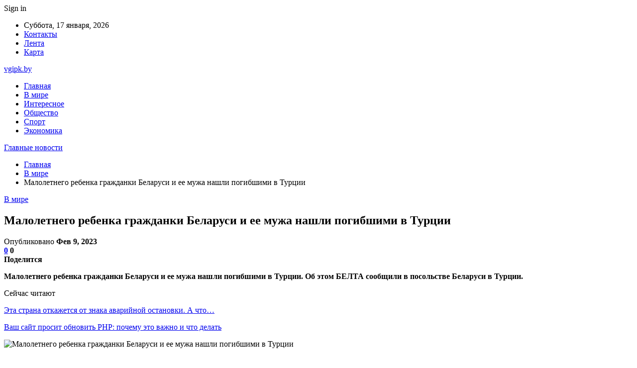

--- FILE ---
content_type: text/html; charset=UTF-8
request_url: https://vgipk.by/v-mire/maloletnego-rebenka-grazhdanki-belarusi-i-ee-muzha-nashli-pogibshimi-v-turczii.html
body_size: 27393
content:
	<!DOCTYPE html>
		<!--[if IE 8]>
	<html class="ie ie8" dir="ltr" lang="ru-RU" prefix="og: https://ogp.me/ns#"> <![endif]-->
	<!--[if IE 9]>
	<html class="ie ie9" dir="ltr" lang="ru-RU" prefix="og: https://ogp.me/ns#"> <![endif]-->
	<!--[if gt IE 9]><!-->
<html dir="ltr" lang="ru-RU" prefix="og: https://ogp.me/ns#"> <!--<![endif]-->
	<head>
				<meta charset="UTF-8">
		<meta http-equiv="X-UA-Compatible" content="IE=edge">
		<meta name="viewport" content="width=device-width, initial-scale=1.0">
		<link rel="pingback" href="https://vgipk.by/xmlrpc.php"/>

		<title>Малолетнего ребенка гражданки Беларуси и ее мужа нашли погибшими в Турции | Главные новости</title>

		<!-- All in One SEO 4.9.3 - aioseo.com -->
	<meta name="description" content="Малолетнего ребенка гражданки Беларуси и ее мужа нашли погибшими в Турции. Об этом БЕЛТА сообщили в посольстве Беларуси в Турции. Фото из открытых источников &quot;По уточненной информации с места поисковых работ в Кахраманмараше, из-под завалов извлекли тела ее супруга (гражданина Турции) и одного малолетнего ребенка. Оба погибли. Поиски гражданки Беларуси и ее второго малолетнего ребенка" />
	<meta name="robots" content="max-snippet:-1, max-image-preview:large, max-video-preview:-1" />
	<meta name="author" content="admin"/>
	<meta name="keywords" content="#беларусь,#гибель,#землетрясение,#турция" />
	<link rel="canonical" href="https://vgipk.by/v-mire/maloletnego-rebenka-grazhdanki-belarusi-i-ee-muzha-nashli-pogibshimi-v-turczii.html" />
	<meta name="generator" content="All in One SEO (AIOSEO) 4.9.3" />
		<meta property="og:locale" content="ru_RU" />
		<meta property="og:site_name" content="Главные новости |" />
		<meta property="og:type" content="article" />
		<meta property="og:title" content="Малолетнего ребенка гражданки Беларуси и ее мужа нашли погибшими в Турции | Главные новости" />
		<meta property="og:description" content="Малолетнего ребенка гражданки Беларуси и ее мужа нашли погибшими в Турции. Об этом БЕЛТА сообщили в посольстве Беларуси в Турции. Фото из открытых источников &quot;По уточненной информации с места поисковых работ в Кахраманмараше, из-под завалов извлекли тела ее супруга (гражданина Турции) и одного малолетнего ребенка. Оба погибли. Поиски гражданки Беларуси и ее второго малолетнего ребенка" />
		<meta property="og:url" content="https://vgipk.by/v-mire/maloletnego-rebenka-grazhdanki-belarusi-i-ee-muzha-nashli-pogibshimi-v-turczii.html" />
		<meta property="article:published_time" content="2023-02-09T16:27:00+00:00" />
		<meta property="article:modified_time" content="2023-02-09T16:27:00+00:00" />
		<meta name="twitter:card" content="summary" />
		<meta name="twitter:title" content="Малолетнего ребенка гражданки Беларуси и ее мужа нашли погибшими в Турции | Главные новости" />
		<meta name="twitter:description" content="Малолетнего ребенка гражданки Беларуси и ее мужа нашли погибшими в Турции. Об этом БЕЛТА сообщили в посольстве Беларуси в Турции. Фото из открытых источников &quot;По уточненной информации с места поисковых работ в Кахраманмараше, из-под завалов извлекли тела ее супруга (гражданина Турции) и одного малолетнего ребенка. Оба погибли. Поиски гражданки Беларуси и ее второго малолетнего ребенка" />
		<script type="application/ld+json" class="aioseo-schema">
			{"@context":"https:\/\/schema.org","@graph":[{"@type":"Article","@id":"https:\/\/vgipk.by\/v-mire\/maloletnego-rebenka-grazhdanki-belarusi-i-ee-muzha-nashli-pogibshimi-v-turczii.html#article","name":"\u041c\u0430\u043b\u043e\u043b\u0435\u0442\u043d\u0435\u0433\u043e \u0440\u0435\u0431\u0435\u043d\u043a\u0430 \u0433\u0440\u0430\u0436\u0434\u0430\u043d\u043a\u0438 \u0411\u0435\u043b\u0430\u0440\u0443\u0441\u0438 \u0438 \u0435\u0435 \u043c\u0443\u0436\u0430 \u043d\u0430\u0448\u043b\u0438 \u043f\u043e\u0433\u0438\u0431\u0448\u0438\u043c\u0438 \u0432 \u0422\u0443\u0440\u0446\u0438\u0438 | \u0413\u043b\u0430\u0432\u043d\u044b\u0435 \u043d\u043e\u0432\u043e\u0441\u0442\u0438","headline":"\u041c\u0430\u043b\u043e\u043b\u0435\u0442\u043d\u0435\u0433\u043e \u0440\u0435\u0431\u0435\u043d\u043a\u0430 \u0433\u0440\u0430\u0436\u0434\u0430\u043d\u043a\u0438 \u0411\u0435\u043b\u0430\u0440\u0443\u0441\u0438 \u0438 \u0435\u0435 \u043c\u0443\u0436\u0430 \u043d\u0430\u0448\u043b\u0438 \u043f\u043e\u0433\u0438\u0431\u0448\u0438\u043c\u0438 \u0432 \u0422\u0443\u0440\u0446\u0438\u0438","author":{"@id":"https:\/\/vgipk.by\/author\/admin#author"},"publisher":{"@id":"https:\/\/vgipk.by\/#organization"},"image":{"@type":"ImageObject","url":"https:\/\/vgipk.by\/wp-content\/uploads\/2023\/02\/b2dd08101a7c01578831a42898ccfa7e.jpg","width":600,"height":400},"datePublished":"2023-02-09T19:26:59+03:00","dateModified":"2023-02-09T19:26:59+03:00","inLanguage":"ru-RU","mainEntityOfPage":{"@id":"https:\/\/vgipk.by\/v-mire\/maloletnego-rebenka-grazhdanki-belarusi-i-ee-muzha-nashli-pogibshimi-v-turczii.html#webpage"},"isPartOf":{"@id":"https:\/\/vgipk.by\/v-mire\/maloletnego-rebenka-grazhdanki-belarusi-i-ee-muzha-nashli-pogibshimi-v-turczii.html#webpage"},"articleSection":"\u0412 \u043c\u0438\u0440\u0435, #\u0431\u0435\u043b\u0430\u0440\u0443\u0441\u044c, #\u0433\u0438\u0431\u0435\u043b\u044c, #\u0437\u0435\u043c\u043b\u0435\u0442\u0440\u044f\u0441\u0435\u043d\u0438\u0435, #\u0442\u0443\u0440\u0446\u0438\u044f"},{"@type":"BreadcrumbList","@id":"https:\/\/vgipk.by\/v-mire\/maloletnego-rebenka-grazhdanki-belarusi-i-ee-muzha-nashli-pogibshimi-v-turczii.html#breadcrumblist","itemListElement":[{"@type":"ListItem","@id":"https:\/\/vgipk.by#listItem","position":1,"name":"\u0413\u043b\u0430\u0432\u043d\u0430\u044f","item":"https:\/\/vgipk.by","nextItem":{"@type":"ListItem","@id":"https:\/\/vgipk.by\/category\/v-mire#listItem","name":"\u0412 \u043c\u0438\u0440\u0435"}},{"@type":"ListItem","@id":"https:\/\/vgipk.by\/category\/v-mire#listItem","position":2,"name":"\u0412 \u043c\u0438\u0440\u0435","item":"https:\/\/vgipk.by\/category\/v-mire","nextItem":{"@type":"ListItem","@id":"https:\/\/vgipk.by\/v-mire\/maloletnego-rebenka-grazhdanki-belarusi-i-ee-muzha-nashli-pogibshimi-v-turczii.html#listItem","name":"\u041c\u0430\u043b\u043e\u043b\u0435\u0442\u043d\u0435\u0433\u043e \u0440\u0435\u0431\u0435\u043d\u043a\u0430 \u0433\u0440\u0430\u0436\u0434\u0430\u043d\u043a\u0438 \u0411\u0435\u043b\u0430\u0440\u0443\u0441\u0438 \u0438 \u0435\u0435 \u043c\u0443\u0436\u0430 \u043d\u0430\u0448\u043b\u0438 \u043f\u043e\u0433\u0438\u0431\u0448\u0438\u043c\u0438 \u0432 \u0422\u0443\u0440\u0446\u0438\u0438"},"previousItem":{"@type":"ListItem","@id":"https:\/\/vgipk.by#listItem","name":"\u0413\u043b\u0430\u0432\u043d\u0430\u044f"}},{"@type":"ListItem","@id":"https:\/\/vgipk.by\/v-mire\/maloletnego-rebenka-grazhdanki-belarusi-i-ee-muzha-nashli-pogibshimi-v-turczii.html#listItem","position":3,"name":"\u041c\u0430\u043b\u043e\u043b\u0435\u0442\u043d\u0435\u0433\u043e \u0440\u0435\u0431\u0435\u043d\u043a\u0430 \u0433\u0440\u0430\u0436\u0434\u0430\u043d\u043a\u0438 \u0411\u0435\u043b\u0430\u0440\u0443\u0441\u0438 \u0438 \u0435\u0435 \u043c\u0443\u0436\u0430 \u043d\u0430\u0448\u043b\u0438 \u043f\u043e\u0433\u0438\u0431\u0448\u0438\u043c\u0438 \u0432 \u0422\u0443\u0440\u0446\u0438\u0438","previousItem":{"@type":"ListItem","@id":"https:\/\/vgipk.by\/category\/v-mire#listItem","name":"\u0412 \u043c\u0438\u0440\u0435"}}]},{"@type":"Organization","@id":"https:\/\/vgipk.by\/#organization","name":"\u0413\u043b\u0430\u0432\u043d\u044b\u0435 \u043d\u043e\u0432\u043e\u0441\u0442\u0438","url":"https:\/\/vgipk.by\/"},{"@type":"Person","@id":"https:\/\/vgipk.by\/author\/admin#author","url":"https:\/\/vgipk.by\/author\/admin","name":"admin","image":{"@type":"ImageObject","@id":"https:\/\/vgipk.by\/v-mire\/maloletnego-rebenka-grazhdanki-belarusi-i-ee-muzha-nashli-pogibshimi-v-turczii.html#authorImage","url":"https:\/\/secure.gravatar.com\/avatar\/312cdcf38b28165683a140e612e3f9539f86d26244a3dfc71ba6b2cdead2a3eb?s=96&d=mm&r=g","width":96,"height":96,"caption":"admin"}},{"@type":"WebPage","@id":"https:\/\/vgipk.by\/v-mire\/maloletnego-rebenka-grazhdanki-belarusi-i-ee-muzha-nashli-pogibshimi-v-turczii.html#webpage","url":"https:\/\/vgipk.by\/v-mire\/maloletnego-rebenka-grazhdanki-belarusi-i-ee-muzha-nashli-pogibshimi-v-turczii.html","name":"\u041c\u0430\u043b\u043e\u043b\u0435\u0442\u043d\u0435\u0433\u043e \u0440\u0435\u0431\u0435\u043d\u043a\u0430 \u0433\u0440\u0430\u0436\u0434\u0430\u043d\u043a\u0438 \u0411\u0435\u043b\u0430\u0440\u0443\u0441\u0438 \u0438 \u0435\u0435 \u043c\u0443\u0436\u0430 \u043d\u0430\u0448\u043b\u0438 \u043f\u043e\u0433\u0438\u0431\u0448\u0438\u043c\u0438 \u0432 \u0422\u0443\u0440\u0446\u0438\u0438 | \u0413\u043b\u0430\u0432\u043d\u044b\u0435 \u043d\u043e\u0432\u043e\u0441\u0442\u0438","description":"\u041c\u0430\u043b\u043e\u043b\u0435\u0442\u043d\u0435\u0433\u043e \u0440\u0435\u0431\u0435\u043d\u043a\u0430 \u0433\u0440\u0430\u0436\u0434\u0430\u043d\u043a\u0438 \u0411\u0435\u043b\u0430\u0440\u0443\u0441\u0438 \u0438 \u0435\u0435 \u043c\u0443\u0436\u0430 \u043d\u0430\u0448\u043b\u0438 \u043f\u043e\u0433\u0438\u0431\u0448\u0438\u043c\u0438 \u0432 \u0422\u0443\u0440\u0446\u0438\u0438. \u041e\u0431 \u044d\u0442\u043e\u043c \u0411\u0415\u041b\u0422\u0410 \u0441\u043e\u043e\u0431\u0449\u0438\u043b\u0438 \u0432 \u043f\u043e\u0441\u043e\u043b\u044c\u0441\u0442\u0432\u0435 \u0411\u0435\u043b\u0430\u0440\u0443\u0441\u0438 \u0432 \u0422\u0443\u0440\u0446\u0438\u0438. \u0424\u043e\u0442\u043e \u0438\u0437 \u043e\u0442\u043a\u0440\u044b\u0442\u044b\u0445 \u0438\u0441\u0442\u043e\u0447\u043d\u0438\u043a\u043e\u0432 \"\u041f\u043e \u0443\u0442\u043e\u0447\u043d\u0435\u043d\u043d\u043e\u0439 \u0438\u043d\u0444\u043e\u0440\u043c\u0430\u0446\u0438\u0438 \u0441 \u043c\u0435\u0441\u0442\u0430 \u043f\u043e\u0438\u0441\u043a\u043e\u0432\u044b\u0445 \u0440\u0430\u0431\u043e\u0442 \u0432 \u041a\u0430\u0445\u0440\u0430\u043c\u0430\u043d\u043c\u0430\u0440\u0430\u0448\u0435, \u0438\u0437-\u043f\u043e\u0434 \u0437\u0430\u0432\u0430\u043b\u043e\u0432 \u0438\u0437\u0432\u043b\u0435\u043a\u043b\u0438 \u0442\u0435\u043b\u0430 \u0435\u0435 \u0441\u0443\u043f\u0440\u0443\u0433\u0430 (\u0433\u0440\u0430\u0436\u0434\u0430\u043d\u0438\u043d\u0430 \u0422\u0443\u0440\u0446\u0438\u0438) \u0438 \u043e\u0434\u043d\u043e\u0433\u043e \u043c\u0430\u043b\u043e\u043b\u0435\u0442\u043d\u0435\u0433\u043e \u0440\u0435\u0431\u0435\u043d\u043a\u0430. \u041e\u0431\u0430 \u043f\u043e\u0433\u0438\u0431\u043b\u0438. \u041f\u043e\u0438\u0441\u043a\u0438 \u0433\u0440\u0430\u0436\u0434\u0430\u043d\u043a\u0438 \u0411\u0435\u043b\u0430\u0440\u0443\u0441\u0438 \u0438 \u0435\u0435 \u0432\u0442\u043e\u0440\u043e\u0433\u043e \u043c\u0430\u043b\u043e\u043b\u0435\u0442\u043d\u0435\u0433\u043e \u0440\u0435\u0431\u0435\u043d\u043a\u0430","inLanguage":"ru-RU","isPartOf":{"@id":"https:\/\/vgipk.by\/#website"},"breadcrumb":{"@id":"https:\/\/vgipk.by\/v-mire\/maloletnego-rebenka-grazhdanki-belarusi-i-ee-muzha-nashli-pogibshimi-v-turczii.html#breadcrumblist"},"author":{"@id":"https:\/\/vgipk.by\/author\/admin#author"},"creator":{"@id":"https:\/\/vgipk.by\/author\/admin#author"},"image":{"@type":"ImageObject","url":"https:\/\/vgipk.by\/wp-content\/uploads\/2023\/02\/b2dd08101a7c01578831a42898ccfa7e.jpg","@id":"https:\/\/vgipk.by\/v-mire\/maloletnego-rebenka-grazhdanki-belarusi-i-ee-muzha-nashli-pogibshimi-v-turczii.html\/#mainImage","width":600,"height":400},"primaryImageOfPage":{"@id":"https:\/\/vgipk.by\/v-mire\/maloletnego-rebenka-grazhdanki-belarusi-i-ee-muzha-nashli-pogibshimi-v-turczii.html#mainImage"},"datePublished":"2023-02-09T19:26:59+03:00","dateModified":"2023-02-09T19:26:59+03:00"},{"@type":"WebSite","@id":"https:\/\/vgipk.by\/#website","url":"https:\/\/vgipk.by\/","name":"\u0413\u043b\u0430\u0432\u043d\u044b\u0435 \u043d\u043e\u0432\u043e\u0441\u0442\u0438","inLanguage":"ru-RU","publisher":{"@id":"https:\/\/vgipk.by\/#organization"}}]}
		</script>
		<!-- All in One SEO -->


<!-- Better Open Graph, Schema.org & Twitter Integration -->
<meta property="og:locale" content="ru_ru"/>
<meta property="og:site_name" content="Главные новости"/>
<meta property="og:url" content="https://vgipk.by/v-mire/maloletnego-rebenka-grazhdanki-belarusi-i-ee-muzha-nashli-pogibshimi-v-turczii.html"/>
<meta property="og:title" content="Малолетнего ребенка гражданки Беларуси и ее мужа нашли погибшими в Турции"/>
<meta property="og:image" content="https://vgipk.by/wp-content/uploads/2023/02/b2dd08101a7c01578831a42898ccfa7e.jpg"/>
<meta property="article:section" content="В мире"/>
<meta property="article:tag" content="#турция"/>
<meta property="og:description" content="Малолетнего ребенка гражданки Беларуси и ее мужа нашли погибшими в Турции. Об этом БЕЛТА сообщили в посольстве Беларуси в Турции.      Фото из открытых источников    &quot;По уточненной информации с места поисковых работ в Кахраманмараше, из-под зава"/>
<meta property="og:type" content="article"/>
<meta name="twitter:card" content="summary"/>
<meta name="twitter:url" content="https://vgipk.by/v-mire/maloletnego-rebenka-grazhdanki-belarusi-i-ee-muzha-nashli-pogibshimi-v-turczii.html"/>
<meta name="twitter:title" content="Малолетнего ребенка гражданки Беларуси и ее мужа нашли погибшими в Турции"/>
<meta name="twitter:description" content="Малолетнего ребенка гражданки Беларуси и ее мужа нашли погибшими в Турции. Об этом БЕЛТА сообщили в посольстве Беларуси в Турции.      Фото из открытых источников    &quot;По уточненной информации с места поисковых работ в Кахраманмараше, из-под зава"/>
<meta name="twitter:image" content="https://vgipk.by/wp-content/uploads/2023/02/b2dd08101a7c01578831a42898ccfa7e.jpg"/>
<!-- / Better Open Graph, Schema.org & Twitter Integration. -->
<link rel='dns-prefetch' href='//fonts.googleapis.com' />
<link rel="alternate" type="application/rss+xml" title="Главные новости &raquo; Лента" href="https://vgipk.by/feed" />
<link rel="alternate" type="application/rss+xml" title="Главные новости &raquo; Лента комментариев" href="https://vgipk.by/comments/feed" />
<link rel="alternate" type="application/rss+xml" title="Главные новости &raquo; Лента комментариев к &laquo;Малолетнего ребенка гражданки Беларуси и ее мужа нашли погибшими в Турции&raquo;" href="https://vgipk.by/v-mire/maloletnego-rebenka-grazhdanki-belarusi-i-ee-muzha-nashli-pogibshimi-v-turczii.html/feed" />
<link rel="alternate" title="oEmbed (JSON)" type="application/json+oembed" href="https://vgipk.by/wp-json/oembed/1.0/embed?url=https%3A%2F%2Fvgipk.by%2Fv-mire%2Fmaloletnego-rebenka-grazhdanki-belarusi-i-ee-muzha-nashli-pogibshimi-v-turczii.html" />
<link rel="alternate" title="oEmbed (XML)" type="text/xml+oembed" href="https://vgipk.by/wp-json/oembed/1.0/embed?url=https%3A%2F%2Fvgipk.by%2Fv-mire%2Fmaloletnego-rebenka-grazhdanki-belarusi-i-ee-muzha-nashli-pogibshimi-v-turczii.html&#038;format=xml" />
<style id='wp-img-auto-sizes-contain-inline-css' type='text/css'>
img:is([sizes=auto i],[sizes^="auto," i]){contain-intrinsic-size:3000px 1500px}
/*# sourceURL=wp-img-auto-sizes-contain-inline-css */
</style>
<style id='wp-emoji-styles-inline-css' type='text/css'>

	img.wp-smiley, img.emoji {
		display: inline !important;
		border: none !important;
		box-shadow: none !important;
		height: 1em !important;
		width: 1em !important;
		margin: 0 0.07em !important;
		vertical-align: -0.1em !important;
		background: none !important;
		padding: 0 !important;
	}
/*# sourceURL=wp-emoji-styles-inline-css */
</style>
<style id='wp-block-library-inline-css' type='text/css'>
:root{--wp-block-synced-color:#7a00df;--wp-block-synced-color--rgb:122,0,223;--wp-bound-block-color:var(--wp-block-synced-color);--wp-editor-canvas-background:#ddd;--wp-admin-theme-color:#007cba;--wp-admin-theme-color--rgb:0,124,186;--wp-admin-theme-color-darker-10:#006ba1;--wp-admin-theme-color-darker-10--rgb:0,107,160.5;--wp-admin-theme-color-darker-20:#005a87;--wp-admin-theme-color-darker-20--rgb:0,90,135;--wp-admin-border-width-focus:2px}@media (min-resolution:192dpi){:root{--wp-admin-border-width-focus:1.5px}}.wp-element-button{cursor:pointer}:root .has-very-light-gray-background-color{background-color:#eee}:root .has-very-dark-gray-background-color{background-color:#313131}:root .has-very-light-gray-color{color:#eee}:root .has-very-dark-gray-color{color:#313131}:root .has-vivid-green-cyan-to-vivid-cyan-blue-gradient-background{background:linear-gradient(135deg,#00d084,#0693e3)}:root .has-purple-crush-gradient-background{background:linear-gradient(135deg,#34e2e4,#4721fb 50%,#ab1dfe)}:root .has-hazy-dawn-gradient-background{background:linear-gradient(135deg,#faaca8,#dad0ec)}:root .has-subdued-olive-gradient-background{background:linear-gradient(135deg,#fafae1,#67a671)}:root .has-atomic-cream-gradient-background{background:linear-gradient(135deg,#fdd79a,#004a59)}:root .has-nightshade-gradient-background{background:linear-gradient(135deg,#330968,#31cdcf)}:root .has-midnight-gradient-background{background:linear-gradient(135deg,#020381,#2874fc)}:root{--wp--preset--font-size--normal:16px;--wp--preset--font-size--huge:42px}.has-regular-font-size{font-size:1em}.has-larger-font-size{font-size:2.625em}.has-normal-font-size{font-size:var(--wp--preset--font-size--normal)}.has-huge-font-size{font-size:var(--wp--preset--font-size--huge)}.has-text-align-center{text-align:center}.has-text-align-left{text-align:left}.has-text-align-right{text-align:right}.has-fit-text{white-space:nowrap!important}#end-resizable-editor-section{display:none}.aligncenter{clear:both}.items-justified-left{justify-content:flex-start}.items-justified-center{justify-content:center}.items-justified-right{justify-content:flex-end}.items-justified-space-between{justify-content:space-between}.screen-reader-text{border:0;clip-path:inset(50%);height:1px;margin:-1px;overflow:hidden;padding:0;position:absolute;width:1px;word-wrap:normal!important}.screen-reader-text:focus{background-color:#ddd;clip-path:none;color:#444;display:block;font-size:1em;height:auto;left:5px;line-height:normal;padding:15px 23px 14px;text-decoration:none;top:5px;width:auto;z-index:100000}html :where(.has-border-color){border-style:solid}html :where([style*=border-top-color]){border-top-style:solid}html :where([style*=border-right-color]){border-right-style:solid}html :where([style*=border-bottom-color]){border-bottom-style:solid}html :where([style*=border-left-color]){border-left-style:solid}html :where([style*=border-width]){border-style:solid}html :where([style*=border-top-width]){border-top-style:solid}html :where([style*=border-right-width]){border-right-style:solid}html :where([style*=border-bottom-width]){border-bottom-style:solid}html :where([style*=border-left-width]){border-left-style:solid}html :where(img[class*=wp-image-]){height:auto;max-width:100%}:where(figure){margin:0 0 1em}html :where(.is-position-sticky){--wp-admin--admin-bar--position-offset:var(--wp-admin--admin-bar--height,0px)}@media screen and (max-width:600px){html :where(.is-position-sticky){--wp-admin--admin-bar--position-offset:0px}}

/*# sourceURL=wp-block-library-inline-css */
</style><style id='global-styles-inline-css' type='text/css'>
:root{--wp--preset--aspect-ratio--square: 1;--wp--preset--aspect-ratio--4-3: 4/3;--wp--preset--aspect-ratio--3-4: 3/4;--wp--preset--aspect-ratio--3-2: 3/2;--wp--preset--aspect-ratio--2-3: 2/3;--wp--preset--aspect-ratio--16-9: 16/9;--wp--preset--aspect-ratio--9-16: 9/16;--wp--preset--color--black: #000000;--wp--preset--color--cyan-bluish-gray: #abb8c3;--wp--preset--color--white: #ffffff;--wp--preset--color--pale-pink: #f78da7;--wp--preset--color--vivid-red: #cf2e2e;--wp--preset--color--luminous-vivid-orange: #ff6900;--wp--preset--color--luminous-vivid-amber: #fcb900;--wp--preset--color--light-green-cyan: #7bdcb5;--wp--preset--color--vivid-green-cyan: #00d084;--wp--preset--color--pale-cyan-blue: #8ed1fc;--wp--preset--color--vivid-cyan-blue: #0693e3;--wp--preset--color--vivid-purple: #9b51e0;--wp--preset--gradient--vivid-cyan-blue-to-vivid-purple: linear-gradient(135deg,rgb(6,147,227) 0%,rgb(155,81,224) 100%);--wp--preset--gradient--light-green-cyan-to-vivid-green-cyan: linear-gradient(135deg,rgb(122,220,180) 0%,rgb(0,208,130) 100%);--wp--preset--gradient--luminous-vivid-amber-to-luminous-vivid-orange: linear-gradient(135deg,rgb(252,185,0) 0%,rgb(255,105,0) 100%);--wp--preset--gradient--luminous-vivid-orange-to-vivid-red: linear-gradient(135deg,rgb(255,105,0) 0%,rgb(207,46,46) 100%);--wp--preset--gradient--very-light-gray-to-cyan-bluish-gray: linear-gradient(135deg,rgb(238,238,238) 0%,rgb(169,184,195) 100%);--wp--preset--gradient--cool-to-warm-spectrum: linear-gradient(135deg,rgb(74,234,220) 0%,rgb(151,120,209) 20%,rgb(207,42,186) 40%,rgb(238,44,130) 60%,rgb(251,105,98) 80%,rgb(254,248,76) 100%);--wp--preset--gradient--blush-light-purple: linear-gradient(135deg,rgb(255,206,236) 0%,rgb(152,150,240) 100%);--wp--preset--gradient--blush-bordeaux: linear-gradient(135deg,rgb(254,205,165) 0%,rgb(254,45,45) 50%,rgb(107,0,62) 100%);--wp--preset--gradient--luminous-dusk: linear-gradient(135deg,rgb(255,203,112) 0%,rgb(199,81,192) 50%,rgb(65,88,208) 100%);--wp--preset--gradient--pale-ocean: linear-gradient(135deg,rgb(255,245,203) 0%,rgb(182,227,212) 50%,rgb(51,167,181) 100%);--wp--preset--gradient--electric-grass: linear-gradient(135deg,rgb(202,248,128) 0%,rgb(113,206,126) 100%);--wp--preset--gradient--midnight: linear-gradient(135deg,rgb(2,3,129) 0%,rgb(40,116,252) 100%);--wp--preset--font-size--small: 13px;--wp--preset--font-size--medium: 20px;--wp--preset--font-size--large: 36px;--wp--preset--font-size--x-large: 42px;--wp--preset--spacing--20: 0.44rem;--wp--preset--spacing--30: 0.67rem;--wp--preset--spacing--40: 1rem;--wp--preset--spacing--50: 1.5rem;--wp--preset--spacing--60: 2.25rem;--wp--preset--spacing--70: 3.38rem;--wp--preset--spacing--80: 5.06rem;--wp--preset--shadow--natural: 6px 6px 9px rgba(0, 0, 0, 0.2);--wp--preset--shadow--deep: 12px 12px 50px rgba(0, 0, 0, 0.4);--wp--preset--shadow--sharp: 6px 6px 0px rgba(0, 0, 0, 0.2);--wp--preset--shadow--outlined: 6px 6px 0px -3px rgb(255, 255, 255), 6px 6px rgb(0, 0, 0);--wp--preset--shadow--crisp: 6px 6px 0px rgb(0, 0, 0);}:where(.is-layout-flex){gap: 0.5em;}:where(.is-layout-grid){gap: 0.5em;}body .is-layout-flex{display: flex;}.is-layout-flex{flex-wrap: wrap;align-items: center;}.is-layout-flex > :is(*, div){margin: 0;}body .is-layout-grid{display: grid;}.is-layout-grid > :is(*, div){margin: 0;}:where(.wp-block-columns.is-layout-flex){gap: 2em;}:where(.wp-block-columns.is-layout-grid){gap: 2em;}:where(.wp-block-post-template.is-layout-flex){gap: 1.25em;}:where(.wp-block-post-template.is-layout-grid){gap: 1.25em;}.has-black-color{color: var(--wp--preset--color--black) !important;}.has-cyan-bluish-gray-color{color: var(--wp--preset--color--cyan-bluish-gray) !important;}.has-white-color{color: var(--wp--preset--color--white) !important;}.has-pale-pink-color{color: var(--wp--preset--color--pale-pink) !important;}.has-vivid-red-color{color: var(--wp--preset--color--vivid-red) !important;}.has-luminous-vivid-orange-color{color: var(--wp--preset--color--luminous-vivid-orange) !important;}.has-luminous-vivid-amber-color{color: var(--wp--preset--color--luminous-vivid-amber) !important;}.has-light-green-cyan-color{color: var(--wp--preset--color--light-green-cyan) !important;}.has-vivid-green-cyan-color{color: var(--wp--preset--color--vivid-green-cyan) !important;}.has-pale-cyan-blue-color{color: var(--wp--preset--color--pale-cyan-blue) !important;}.has-vivid-cyan-blue-color{color: var(--wp--preset--color--vivid-cyan-blue) !important;}.has-vivid-purple-color{color: var(--wp--preset--color--vivid-purple) !important;}.has-black-background-color{background-color: var(--wp--preset--color--black) !important;}.has-cyan-bluish-gray-background-color{background-color: var(--wp--preset--color--cyan-bluish-gray) !important;}.has-white-background-color{background-color: var(--wp--preset--color--white) !important;}.has-pale-pink-background-color{background-color: var(--wp--preset--color--pale-pink) !important;}.has-vivid-red-background-color{background-color: var(--wp--preset--color--vivid-red) !important;}.has-luminous-vivid-orange-background-color{background-color: var(--wp--preset--color--luminous-vivid-orange) !important;}.has-luminous-vivid-amber-background-color{background-color: var(--wp--preset--color--luminous-vivid-amber) !important;}.has-light-green-cyan-background-color{background-color: var(--wp--preset--color--light-green-cyan) !important;}.has-vivid-green-cyan-background-color{background-color: var(--wp--preset--color--vivid-green-cyan) !important;}.has-pale-cyan-blue-background-color{background-color: var(--wp--preset--color--pale-cyan-blue) !important;}.has-vivid-cyan-blue-background-color{background-color: var(--wp--preset--color--vivid-cyan-blue) !important;}.has-vivid-purple-background-color{background-color: var(--wp--preset--color--vivid-purple) !important;}.has-black-border-color{border-color: var(--wp--preset--color--black) !important;}.has-cyan-bluish-gray-border-color{border-color: var(--wp--preset--color--cyan-bluish-gray) !important;}.has-white-border-color{border-color: var(--wp--preset--color--white) !important;}.has-pale-pink-border-color{border-color: var(--wp--preset--color--pale-pink) !important;}.has-vivid-red-border-color{border-color: var(--wp--preset--color--vivid-red) !important;}.has-luminous-vivid-orange-border-color{border-color: var(--wp--preset--color--luminous-vivid-orange) !important;}.has-luminous-vivid-amber-border-color{border-color: var(--wp--preset--color--luminous-vivid-amber) !important;}.has-light-green-cyan-border-color{border-color: var(--wp--preset--color--light-green-cyan) !important;}.has-vivid-green-cyan-border-color{border-color: var(--wp--preset--color--vivid-green-cyan) !important;}.has-pale-cyan-blue-border-color{border-color: var(--wp--preset--color--pale-cyan-blue) !important;}.has-vivid-cyan-blue-border-color{border-color: var(--wp--preset--color--vivid-cyan-blue) !important;}.has-vivid-purple-border-color{border-color: var(--wp--preset--color--vivid-purple) !important;}.has-vivid-cyan-blue-to-vivid-purple-gradient-background{background: var(--wp--preset--gradient--vivid-cyan-blue-to-vivid-purple) !important;}.has-light-green-cyan-to-vivid-green-cyan-gradient-background{background: var(--wp--preset--gradient--light-green-cyan-to-vivid-green-cyan) !important;}.has-luminous-vivid-amber-to-luminous-vivid-orange-gradient-background{background: var(--wp--preset--gradient--luminous-vivid-amber-to-luminous-vivid-orange) !important;}.has-luminous-vivid-orange-to-vivid-red-gradient-background{background: var(--wp--preset--gradient--luminous-vivid-orange-to-vivid-red) !important;}.has-very-light-gray-to-cyan-bluish-gray-gradient-background{background: var(--wp--preset--gradient--very-light-gray-to-cyan-bluish-gray) !important;}.has-cool-to-warm-spectrum-gradient-background{background: var(--wp--preset--gradient--cool-to-warm-spectrum) !important;}.has-blush-light-purple-gradient-background{background: var(--wp--preset--gradient--blush-light-purple) !important;}.has-blush-bordeaux-gradient-background{background: var(--wp--preset--gradient--blush-bordeaux) !important;}.has-luminous-dusk-gradient-background{background: var(--wp--preset--gradient--luminous-dusk) !important;}.has-pale-ocean-gradient-background{background: var(--wp--preset--gradient--pale-ocean) !important;}.has-electric-grass-gradient-background{background: var(--wp--preset--gradient--electric-grass) !important;}.has-midnight-gradient-background{background: var(--wp--preset--gradient--midnight) !important;}.has-small-font-size{font-size: var(--wp--preset--font-size--small) !important;}.has-medium-font-size{font-size: var(--wp--preset--font-size--medium) !important;}.has-large-font-size{font-size: var(--wp--preset--font-size--large) !important;}.has-x-large-font-size{font-size: var(--wp--preset--font-size--x-large) !important;}
/*# sourceURL=global-styles-inline-css */
</style>

<style id='classic-theme-styles-inline-css' type='text/css'>
/*! This file is auto-generated */
.wp-block-button__link{color:#fff;background-color:#32373c;border-radius:9999px;box-shadow:none;text-decoration:none;padding:calc(.667em + 2px) calc(1.333em + 2px);font-size:1.125em}.wp-block-file__button{background:#32373c;color:#fff;text-decoration:none}
/*# sourceURL=/wp-includes/css/classic-themes.min.css */
</style>
<link rel='stylesheet' id='contact-form-7-css' href='https://vgipk.by/wp-content/plugins/contact-form-7/includes/css/styles.css?ver=6.1.4' type='text/css' media='all' />
<link rel='stylesheet' id='bf-slick-css' href='https://vgipk.by/wp-content/themes/publisher/includes/libs/better-framework/assets/css/slick.min.css?ver=3.10.22' type='text/css' media='all' />
<link rel='stylesheet' id='pretty-photo-css' href='https://vgipk.by/wp-content/themes/publisher/includes/libs/better-framework/assets/css/pretty-photo.min.css?ver=3.10.22' type='text/css' media='all' />
<link rel='stylesheet' id='bs-icons-css' href='https://vgipk.by/wp-content/themes/publisher/includes/libs/better-framework/assets/css/bs-icons.css?ver=3.10.22' type='text/css' media='all' />
<link rel='stylesheet' id='theme-libs-css' href='https://vgipk.by/wp-content/themes/publisher/css/theme-libs.min.css?ver=7.7.0' type='text/css' media='all' />
<link rel='stylesheet' id='fontawesome-css' href='https://vgipk.by/wp-content/themes/publisher/includes/libs/better-framework/assets/css/font-awesome.min.css?ver=3.10.22' type='text/css' media='all' />
<link rel='stylesheet' id='publisher-css' href='https://vgipk.by/wp-content/themes/publisher/style-7.7.0.min.css?ver=7.7.0' type='text/css' media='all' />
<link rel='stylesheet' id='better-framework-main-fonts-css' href='https://fonts.googleapis.com/css?family=Roboto:400,500,400italic&#038;subset=greek' type='text/css' media='all' />
<script type="text/javascript" src="https://vgipk.by/wp-includes/js/jquery/jquery.min.js?ver=3.7.1" id="jquery-core-js"></script>
<script type="text/javascript" src="https://vgipk.by/wp-includes/js/jquery/jquery-migrate.min.js?ver=3.4.1" id="jquery-migrate-js"></script>
<link rel="https://api.w.org/" href="https://vgipk.by/wp-json/" /><link rel="alternate" title="JSON" type="application/json" href="https://vgipk.by/wp-json/wp/v2/posts/14678" /><link rel="EditURI" type="application/rsd+xml" title="RSD" href="https://vgipk.by/xmlrpc.php?rsd" />
<meta name="generator" content="WordPress 6.9" />
<link rel='shortlink' href='https://vgipk.by/?p=14678' />
			<link rel="amphtml" href="https://vgipk.by/amp/v-mire/maloletnego-rebenka-grazhdanki-belarusi-i-ee-muzha-nashli-pogibshimi-v-turczii.html"/>
			<script type="application/ld+json">{
    "@context": "http:\/\/schema.org\/",
    "@type": "Organization",
    "@id": "#organization",
    "url": "https:\/\/vgipk.by\/",
    "name": "\u0413\u043b\u0430\u0432\u043d\u044b\u0435 \u043d\u043e\u0432\u043e\u0441\u0442\u0438",
    "description": ""
}</script>
<script type="application/ld+json">{
    "@context": "http:\/\/schema.org\/",
    "@type": "WebSite",
    "name": "\u0413\u043b\u0430\u0432\u043d\u044b\u0435 \u043d\u043e\u0432\u043e\u0441\u0442\u0438",
    "alternateName": "",
    "url": "https:\/\/vgipk.by\/"
}</script>
<script type="application/ld+json">{
    "@context": "http:\/\/schema.org\/",
    "@type": "BlogPosting",
    "headline": "\u041c\u0430\u043b\u043e\u043b\u0435\u0442\u043d\u0435\u0433\u043e \u0440\u0435\u0431\u0435\u043d\u043a\u0430 \u0433\u0440\u0430\u0436\u0434\u0430\u043d\u043a\u0438 \u0411\u0435\u043b\u0430\u0440\u0443\u0441\u0438 \u0438 \u0435\u0435 \u043c\u0443\u0436\u0430 \u043d\u0430\u0448\u043b\u0438 \u043f\u043e\u0433\u0438\u0431\u0448\u0438\u043c\u0438 \u0432 \u0422\u0443\u0440\u0446\u0438\u0438",
    "description": "\u041c\u0430\u043b\u043e\u043b\u0435\u0442\u043d\u0435\u0433\u043e \u0440\u0435\u0431\u0435\u043d\u043a\u0430 \u0433\u0440\u0430\u0436\u0434\u0430\u043d\u043a\u0438 \u0411\u0435\u043b\u0430\u0440\u0443\u0441\u0438 \u0438 \u0435\u0435 \u043c\u0443\u0436\u0430 \u043d\u0430\u0448\u043b\u0438 \u043f\u043e\u0433\u0438\u0431\u0448\u0438\u043c\u0438 \u0432 \u0422\u0443\u0440\u0446\u0438\u0438. \u041e\u0431 \u044d\u0442\u043e\u043c \u0411\u0415\u041b\u0422\u0410 \u0441\u043e\u043e\u0431\u0449\u0438\u043b\u0438 \u0432 \u043f\u043e\u0441\u043e\u043b\u044c\u0441\u0442\u0432\u0435 \u0411\u0435\u043b\u0430\u0440\u0443\u0441\u0438 \u0432 \u0422\u0443\u0440\u0446\u0438\u0438.      \u0424\u043e\u0442\u043e \u0438\u0437 \u043e\u0442\u043a\u0440\u044b\u0442\u044b\u0445 \u0438\u0441\u0442\u043e\u0447\u043d\u0438\u043a\u043e\u0432    &quot;\u041f\u043e \u0443\u0442\u043e\u0447\u043d\u0435\u043d\u043d\u043e\u0439 \u0438\u043d\u0444\u043e\u0440\u043c\u0430\u0446\u0438\u0438 \u0441 \u043c\u0435\u0441\u0442\u0430 \u043f\u043e\u0438\u0441\u043a\u043e\u0432\u044b\u0445 \u0440\u0430\u0431\u043e\u0442 \u0432 \u041a\u0430\u0445\u0440\u0430\u043c\u0430\u043d\u043c\u0430\u0440\u0430\u0448\u0435, \u0438\u0437-\u043f\u043e\u0434 \u0437\u0430\u0432\u0430",
    "datePublished": "2023-02-09",
    "dateModified": "2023-02-09",
    "author": {
        "@type": "Person",
        "@id": "#person-admin",
        "name": "admin"
    },
    "image": {
        "@type": "ImageObject",
        "url": "https:\/\/vgipk.by\/wp-content\/uploads\/2023\/02\/b2dd08101a7c01578831a42898ccfa7e.jpg",
        "width": 600,
        "height": 400
    },
    "interactionStatistic": [
        {
            "@type": "InteractionCounter",
            "interactionType": "http:\/\/schema.org\/CommentAction",
            "userInteractionCount": "0"
        }
    ],
    "publisher": {
        "@id": "#organization"
    },
    "mainEntityOfPage": "https:\/\/vgipk.by\/v-mire\/maloletnego-rebenka-grazhdanki-belarusi-i-ee-muzha-nashli-pogibshimi-v-turczii.html"
}</script>
<link rel='stylesheet' id='7.7.0-1760729991' href='https://vgipk.by/wp-content/bs-booster-cache/d054a9a958b8eba57a2c9ca3535dfe0d.css' type='text/css' media='all' />
<link rel="icon" href="https://vgipk.by/wp-content/uploads/2021/02/slide-0-kopirovat.jpg" sizes="32x32" />
<link rel="icon" href="https://vgipk.by/wp-content/uploads/2021/02/slide-0-kopirovat.jpg" sizes="192x192" />
<link rel="apple-touch-icon" href="https://vgipk.by/wp-content/uploads/2021/02/slide-0-kopirovat.jpg" />
<meta name="msapplication-TileImage" content="https://vgipk.by/wp-content/uploads/2021/02/slide-0-kopirovat.jpg" />
	</head>

<body class="wp-singular post-template-default single single-post postid-14678 single-format-standard wp-theme-publisher bs-theme bs-publisher bs-publisher-clean-magazine active-light-box active-top-line ltr close-rh page-layout-2-col-right full-width active-sticky-sidebar main-menu-sticky-smart single-prim-cat-1 single-cat-1  bs-ll-a" dir="ltr">
		<div class="main-wrap content-main-wrap">
			<header id="header" class="site-header header-style-2 boxed" itemscope="itemscope" itemtype="https://schema.org/WPHeader">

		<section class="topbar topbar-style-1 hidden-xs hidden-xs">
	<div class="content-wrap">
		<div class="container">
			<div class="topbar-inner clearfix">

									<div class="section-links">
													<a class="topbar-sign-in "
							   data-toggle="modal" data-target="#bsLoginModal">
								<i class="fa fa-user-circle"></i> Sign in							</a>

							<div class="modal sign-in-modal fade" id="bsLoginModal" tabindex="-1" role="dialog"
							     style="display: none">
								<div class="modal-dialog" role="document">
									<div class="modal-content">
											<span class="close-modal" data-dismiss="modal" aria-label="Close"><i
														class="fa fa-close"></i></span>
										<div class="modal-body">
											<div id="form_47866_" class="bs-shortcode bs-login-shortcode ">
		<div class="bs-login bs-type-login"  style="display:none">

					<div class="bs-login-panel bs-login-sign-panel bs-current-login-panel">
								<form name="loginform"
				      action="https://vgipk.by/wp-login.php" method="post">

					
					<div class="login-header">
						<span class="login-icon fa fa-user-circle main-color"></span>
						<p>Welcome, Login to your account.</p>
					</div>
					
					<div class="login-field login-username">
						<input type="text" name="log" id="form_47866_user_login" class="input"
						       value="" size="20"
						       placeholder="Username or Email..." required/>
					</div>

					<div class="login-field login-password">
						<input type="password" name="pwd" id="form_47866_user_pass"
						       class="input"
						       value="" size="20" placeholder="Password..."
						       required/>
					</div>

					
					<div class="login-field">
						<a href="https://vgipk.by/wp-login.php?action=lostpassword&redirect_to=https%3A%2F%2Fvgipk.by%2Fv-mire%2Fmaloletnego-rebenka-grazhdanki-belarusi-i-ee-muzha-nashli-pogibshimi-v-turczii.html"
						   class="go-reset-panel">Forget password?</a>

													<span class="login-remember">
							<input class="remember-checkbox" name="rememberme" type="checkbox"
							       id="form_47866_rememberme"
							       value="forever"  />
							<label class="remember-label">Remember me</label>
						</span>
											</div>

					
					<div class="login-field login-submit">
						<input type="submit" name="wp-submit"
						       class="button-primary login-btn"
						       value="Log In"/>
						<input type="hidden" name="redirect_to" value="https://vgipk.by/v-mire/maloletnego-rebenka-grazhdanki-belarusi-i-ee-muzha-nashli-pogibshimi-v-turczii.html"/>
					</div>

									</form>
			</div>

			<div class="bs-login-panel bs-login-reset-panel">

				<span class="go-login-panel"><i
							class="fa fa-angle-left"></i> Sign in</span>

				<div class="bs-login-reset-panel-inner">
					<div class="login-header">
						<span class="login-icon fa fa-support"></span>
						<p>Recover your password.</p>
						<p>A password will be e-mailed to you.</p>
					</div>
										<form name="lostpasswordform" id="form_47866_lostpasswordform"
					      action="https://vgipk.by/wp-login.php?action=lostpassword"
					      method="post">

						<div class="login-field reset-username">
							<input type="text" name="user_login" class="input" value=""
							       placeholder="Username or Email..."
							       required/>
						</div>

						
						<div class="login-field reset-submit">

							<input type="hidden" name="redirect_to" value=""/>
							<input type="submit" name="wp-submit" class="login-btn"
							       value="Send My Password"/>

						</div>
					</form>
				</div>
			</div>
			</div>
	</div>
										</div>
									</div>
								</div>
							</div>
												</div>
				
				<div class="section-menu">
						<div id="menu-top" class="menu top-menu-wrapper" role="navigation" itemscope="itemscope" itemtype="https://schema.org/SiteNavigationElement">
		<nav class="top-menu-container">

			<ul id="top-navigation" class="top-menu menu clearfix bsm-pure">
									<li id="topbar-date" class="menu-item menu-item-date">
					<span
						class="topbar-date">Суббота, 17 января, 2026</span>
					</li>
					<li id="menu-item-34" class="menu-item menu-item-type-post_type menu-item-object-page better-anim-fade menu-item-34"><a href="https://vgipk.by/kontakty">Контакты</a></li>
<li id="menu-item-35" class="menu-item menu-item-type-post_type menu-item-object-page better-anim-fade menu-item-35"><a href="https://vgipk.by/lenta">Лента</a></li>
<li id="menu-item-75" class="menu-item menu-item-type-custom menu-item-object-custom better-anim-fade menu-item-75"><a href="/sitemap.xml">Карта</a></li>
			</ul>

		</nav>
	</div>
				</div>
			</div>
		</div>
	</div>
</section>
		<div class="header-inner">
			<div class="content-wrap">
				<div class="container">
					<div class="row">
						<div class="row-height">
							<div class="logo-col col-xs-12">
								<div class="col-inside">
									<div id="site-branding" class="site-branding">
	<p  id="site-title" class="logo h1 text-logo">
	<a href="https://vgipk.by/" itemprop="url" rel="home">
		vgipk.by	</a>
</p>
</div><!-- .site-branding -->
								</div>
							</div>
													</div>
					</div>
				</div>
			</div>
		</div>

		<div id="menu-main" class="menu main-menu-wrapper" role="navigation" itemscope="itemscope" itemtype="https://schema.org/SiteNavigationElement">
	<div class="main-menu-inner">
		<div class="content-wrap">
			<div class="container">

				<nav class="main-menu-container">
					<ul id="main-navigation" class="main-menu menu bsm-pure clearfix">
						<li id="menu-item-30" class="menu-item menu-item-type-custom menu-item-object-custom menu-item-home better-anim-fade menu-item-30"><a href="https://vgipk.by/">Главная</a></li>
<li id="menu-item-31" class="menu-item menu-item-type-taxonomy menu-item-object-category current-post-ancestor current-menu-parent current-post-parent menu-term-1 better-anim-fade menu-item-31"><a href="https://vgipk.by/category/v-mire">В мире</a></li>
<li id="menu-item-63" class="menu-item menu-item-type-taxonomy menu-item-object-category menu-term-10 better-anim-fade menu-item-63"><a href="https://vgipk.by/category/interesnoe">Интересное</a></li>
<li id="menu-item-65" class="menu-item menu-item-type-taxonomy menu-item-object-category menu-term-4 better-anim-fade menu-item-65"><a href="https://vgipk.by/category/obshhestvo">Общество</a></li>
<li id="menu-item-71" class="menu-item menu-item-type-taxonomy menu-item-object-category menu-term-14 better-anim-fade menu-item-71"><a href="https://vgipk.by/category/sport">Спорт</a></li>
<li id="menu-item-74" class="menu-item menu-item-type-taxonomy menu-item-object-category menu-term-18 better-anim-fade menu-item-74"><a href="https://vgipk.by/category/ekonomika">Экономика</a></li>
					</ul><!-- #main-navigation -->
									</nav><!-- .main-menu-container -->

			</div>
		</div>
	</div>
</div><!-- .menu -->
	</header><!-- .header -->
	<div class="rh-header clearfix dark deferred-block-exclude">
		<div class="rh-container clearfix">

			<div class="menu-container close">
				<span class="menu-handler"><span class="lines"></span></span>
			</div><!-- .menu-container -->

			<div class="logo-container rh-text-logo">
				<a href="https://vgipk.by/" itemprop="url" rel="home">
					Главные новости				</a>
			</div><!-- .logo-container -->
		</div><!-- .rh-container -->
	</div><!-- .rh-header -->
<nav role="navigation" aria-label="Breadcrumbs" class="bf-breadcrumb clearfix bc-top-style"><div class="container bf-breadcrumb-container"><ul class="bf-breadcrumb-items" itemscope itemtype="http://schema.org/BreadcrumbList"><meta name="numberOfItems" content="3" /><meta name="itemListOrder" content="Ascending" /><li itemprop="itemListElement" itemscope itemtype="http://schema.org/ListItem" class="bf-breadcrumb-item bf-breadcrumb-begin"><a itemprop="item" href="https://vgipk.by" rel="home"><span itemprop="name">Главная</span></a><meta itemprop="position" content="1" /></li><li itemprop="itemListElement" itemscope itemtype="http://schema.org/ListItem" class="bf-breadcrumb-item"><a itemprop="item" href="https://vgipk.by/category/v-mire" ><span itemprop="name">В мире</span></a><meta itemprop="position" content="2" /></li><li itemprop="itemListElement" itemscope itemtype="http://schema.org/ListItem" class="bf-breadcrumb-item bf-breadcrumb-end"><span itemprop="name">Малолетнего ребенка гражданки Беларуси и ее мужа нашли погибшими в Турции</span><meta itemprop="item" content="https://vgipk.by/v-mire/maloletnego-rebenka-grazhdanki-belarusi-i-ee-muzha-nashli-pogibshimi-v-turczii.html"/><meta itemprop="position" content="3" /></li></ul></div></nav><div class="content-wrap">
		<main id="content" class="content-container">

		<div class="container layout-2-col layout-2-col-1 layout-right-sidebar layout-bc-before post-template-10">

			<div class="row main-section">
										<div class="col-sm-8 content-column">
							<div class="single-container">
																<article id="post-14678" class="post-14678 post type-post status-publish format-standard has-post-thumbnail  category-v-mire tag-belarus tag-gibel tag-zemletryasenie tag-turcziya single-post-content">
									<div class="single-featured"></div>
																		<div class="post-header-inner">
										<div class="post-header-title">
											<div class="term-badges floated"><span class="term-badge term-1"><a href="https://vgipk.by/category/v-mire">В мире</a></span></div>											<h1 class="single-post-title">
												<span class="post-title" itemprop="headline">Малолетнего ребенка гражданки Беларуси и ее мужа нашли погибшими в Турции</span>
											</h1>
											<div class="post-meta single-post-meta">
				<span class="time"><time class="post-published updated"
			                         datetime="2023-02-09T19:26:59+03:00">Опубликовано <b>Фев 9, 2023</b></time></span>
			</div>
										</div>
									</div>
											<div class="post-share single-post-share top-share clearfix style-1">
			<div class="post-share-btn-group">
				<a href="https://vgipk.by/v-mire/maloletnego-rebenka-grazhdanki-belarusi-i-ee-muzha-nashli-pogibshimi-v-turczii.html#respond" class="post-share-btn post-share-btn-comments comments" title="Оставить комментарий дальше: &quot;Малолетнего ребенка гражданки Беларуси и ее мужа нашли погибшими в Турции&quot;"><i class="bf-icon fa fa-comments" aria-hidden="true"></i> <b class="number">0</b></a><span class="views post-share-btn post-share-btn-views rank-default" data-bpv-post="14678"><i class="bf-icon  fa fa-eye"></i> <b class="number">0</b></span>			</div>
						<div class="share-handler-wrap ">
				<span class="share-handler post-share-btn rank-default">
					<i class="bf-icon  fa fa-share-alt"></i>						<b class="text">Поделится</b>
										</span>
				<span class="social-item vk"><a href="https://vkontakte.ru/share.php?url=https%3A%2F%2Fvgipk.by%2Fv-mire%2Fmaloletnego-rebenka-grazhdanki-belarusi-i-ee-muzha-nashli-pogibshimi-v-turczii.html" target="_blank" rel="nofollow noreferrer" class="bs-button-el" onclick="window.open(this.href, 'share-vk','left=50,top=50,width=600,height=320,toolbar=0'); return false;"><span class="icon"><i class="bf-icon fa fa-vk"></i></span></a></span><span class="social-item ok-ru"><a href="https://connect.ok.ru/offer?url=https%3A%2F%2Fvgipk.by%2Fv-mire%2Fmaloletnego-rebenka-grazhdanki-belarusi-i-ee-muzha-nashli-pogibshimi-v-turczii.html&title=Малолетнего ребенка гражданки Беларуси и ее мужа нашли погибшими в Турции&imageUrl=https://vgipk.by/wp-content/uploads/2023/02/b2dd08101a7c01578831a42898ccfa7e.jpg" target="_blank" rel="nofollow noreferrer" class="bs-button-el" onclick="window.open(this.href, 'share-ok-ru','left=50,top=50,width=600,height=320,toolbar=0'); return false;"><span class="icon"><i class="bf-icon bsfi-ok-ru"></i></span></a></span><span class="social-item facebook"><a href="https://www.facebook.com/sharer.php?u=https%3A%2F%2Fvgipk.by%2Fv-mire%2Fmaloletnego-rebenka-grazhdanki-belarusi-i-ee-muzha-nashli-pogibshimi-v-turczii.html" target="_blank" rel="nofollow noreferrer" class="bs-button-el" onclick="window.open(this.href, 'share-facebook','left=50,top=50,width=600,height=320,toolbar=0'); return false;"><span class="icon"><i class="bf-icon fa fa-facebook"></i></span></a></span><span class="social-item twitter"><a href="https://twitter.com/share?text=Малолетнего ребенка гражданки Беларуси и ее мужа нашли погибшими в Турции&url=https%3A%2F%2Fvgipk.by%2Fv-mire%2Fmaloletnego-rebenka-grazhdanki-belarusi-i-ee-muzha-nashli-pogibshimi-v-turczii.html" target="_blank" rel="nofollow noreferrer" class="bs-button-el" onclick="window.open(this.href, 'share-twitter','left=50,top=50,width=600,height=320,toolbar=0'); return false;"><span class="icon"><i class="bf-icon fa fa-twitter"></i></span></a></span><span class="social-item whatsapp"><a href="whatsapp://send?text=Малолетнего ребенка гражданки Беларуси и ее мужа нашли погибшими в Турции %0A%0A https%3A%2F%2Fvgipk.by%2Fv-mire%2Fmaloletnego-rebenka-grazhdanki-belarusi-i-ee-muzha-nashli-pogibshimi-v-turczii.html" target="_blank" rel="nofollow noreferrer" class="bs-button-el" onclick="window.open(this.href, 'share-whatsapp','left=50,top=50,width=600,height=320,toolbar=0'); return false;"><span class="icon"><i class="bf-icon fa fa-whatsapp"></i></span></a></span><span class="social-item telegram"><a href="https://telegram.me/share/url?url=https%3A%2F%2Fvgipk.by%2Fv-mire%2Fmaloletnego-rebenka-grazhdanki-belarusi-i-ee-muzha-nashli-pogibshimi-v-turczii.html&text=Малолетнего ребенка гражданки Беларуси и ее мужа нашли погибшими в Турции" target="_blank" rel="nofollow noreferrer" class="bs-button-el" onclick="window.open(this.href, 'share-telegram','left=50,top=50,width=600,height=320,toolbar=0'); return false;"><span class="icon"><i class="bf-icon fa fa-send"></i></span></a></span><span class="social-item viber"><a href="viber://forward?text=Малолетнего ребенка гражданки Беларуси и ее мужа нашли погибшими в Турции https%3A%2F%2Fvgipk.by%2Fv-mire%2Fmaloletnego-rebenka-grazhdanki-belarusi-i-ee-muzha-nashli-pogibshimi-v-turczii.html" target="_blank" rel="nofollow noreferrer" class="bs-button-el" onclick="window.open(this.href, 'share-viber','left=50,top=50,width=600,height=320,toolbar=0'); return false;"><span class="icon"><i class="bf-icon bsfi-viber"></i></span></a></span></div>		</div>
											<div class="entry-content clearfix single-post-content">
										<p><strong>Малолетнего ребенка гражданки Беларуси и ее мужа нашли погибшими в Турции. Об этом БЕЛТА сообщили в посольстве Беларуси в Турции.</strong></p>
<div class="bs-irp left bs-irp-thumbnail-1-full">

	<div class="bs-irp-heading">
		<span class="h-text heading-typo">Сейчас читают</span>
	</div>

			<div class="bs-pagination-wrapper main-term-none none ">
			<div class="listing listing-thumbnail listing-tb-1 clearfix columns-2">
		<div class="post-30162 type-post format-standard has-post-thumbnail   listing-item listing-item-thumbnail listing-item-tb-1 main-term-1">
	<div class="item-inner clearfix">
					<div class="featured featured-type-featured-image">
				<a  title="Эта страна откажется от знака аварийной остановки. А что взамен?" data-src="https://vgipk.by/wp-content/uploads/2025/10/e181e8a9d9129121907957b1df9a01c1.jpg" data-bs-srcset="{&quot;baseurl&quot;:&quot;https:\/\/vgipk.by\/wp-content\/uploads\/2025\/10\/&quot;,&quot;sizes&quot;:{&quot;800&quot;:&quot;e181e8a9d9129121907957b1df9a01c1.jpg&quot;}}"						class="img-holder" href="https://vgipk.by/v-mire/eta-strana-otkazhetsya-ot-znaka-avarijnoj-ostanovki-a-chto-vzamen.html"></a>
							</div>
		<p class="title">		<a href="https://vgipk.by/v-mire/eta-strana-otkazhetsya-ot-znaka-avarijnoj-ostanovki-a-chto-vzamen.html" class="post-url post-title">
			Эта страна откажется от знака аварийной остановки. А что&hellip;		</a>
		</p>	</div>
	</div >
	<div class="post-30159 type-post format-standard has-post-thumbnail   listing-item listing-item-thumbnail listing-item-tb-1 main-term-1">
	<div class="item-inner clearfix">
					<div class="featured featured-type-featured-image">
				<a  title="Ваш сайт просит обновить PHP: почему это важно и что делать" data-src="https://vgipk.by/wp-content/uploads/2025/04/1cf1549ac587a1343a917426a48a9e07.jpg" data-bs-srcset="{&quot;baseurl&quot;:&quot;https:\/\/vgipk.by\/wp-content\/uploads\/2025\/04\/&quot;,&quot;sizes&quot;:{&quot;800&quot;:&quot;1cf1549ac587a1343a917426a48a9e07.jpg&quot;}}"						class="img-holder" href="https://vgipk.by/v-mire/vash-sajt-prosit-obnovit-php-pochemu-eto-vazhno-i-chto-delat.html"></a>
							</div>
		<p class="title">		<a href="https://vgipk.by/v-mire/vash-sajt-prosit-obnovit-php-pochemu-eto-vazhno-i-chto-delat.html" class="post-url post-title">
			Ваш сайт просит обновить PHP: почему это важно и что делать		</a>
		</p>	</div>
	</div >
	</div>
	
	</div></div> <p><p><img title="Малолетнего ребенка гражданки Беларуси и ее мужа нашли погибшими в Турции"  data-src="/wp-content/uploads/2023/02/b2dd08101a7c01578831a42898ccfa7e.jpg" alt="Малолетнего ребенка гражданки Беларуси и ее мужа нашли погибшими в Турции" /></p>
<p>  Фото из открытых источников</p>
<p>&quot;По уточненной информации с места поисковых работ в Кахраманмараше, из-под завалов извлекли тела ее супруга (гражданина Турции) и одного малолетнего ребенка. Оба погибли. Поиски гражданки Беларуси и ее второго малолетнего ребенка продолжаются&quot;, &#8212; проинформировали в дипмиссии.</p>
<p>Как сообщалось ранее, белорусское посольство в первое время после землетрясений не могло установить связь с двумя гражданками Беларуси. Но утром 8 февраля появилась информация, что одна из них находится&nbsp;в больнице. &quot;Гражданка Беларуси, которая проживает в городе Антакья, жива. Она находится в больнице в городе Адана. Ее супруг &#8212; гражданин Турции &#8212; скончался в больнице. Местонахождение их малолетнего ребенка в настоящее время пока не установлено&quot;, &#8212; сообщали накануне в дипмиссии.</p>
<p>Что касается еще одной гражданки Беларуси и двух ее несовершеннолетних детей, проживающих в городе Кахраманмараш, то 9 февраля выяснилось, что один ребенок и супруг женщины (гражданин Турции) погибли. Поиски самой женщины и еще одного ее ребенка продолжаются.</p>
<p>Всего на консульском учете посольства состоят 418 белорусских граждан, из которых 53 проживают в провинциях, пострадавших от землетрясения.</p>
<p style="text-align:right;">
<!--noindex-->Источник:  <a target="_blank" rel="nofollow noopener" href="http://onlinebrest.by/novosti/maloletnego-rebenka-grazhdanki-belarusi-i-ee-muzha-nashli-pogibshimi-v-turcii.html">onlinebrest.by </a><!--/noindex--></p> 									</div>
										<div class="entry-terms post-tags clearfix ">
		<span class="terms-label"><i class="fa fa-tags"></i></span>
		<a href="https://vgipk.by/tag/belarus" rel="tag">#беларусь</a><a href="https://vgipk.by/tag/gibel" rel="tag">#гибель</a><a href="https://vgipk.by/tag/zemletryasenie" rel="tag">#землетрясение</a><a href="https://vgipk.by/tag/turcziya" rel="tag">#турция</a>	</div>
		<div class="post-share single-post-share bottom-share clearfix style-1">
			<div class="post-share-btn-group">
				<a href="https://vgipk.by/v-mire/maloletnego-rebenka-grazhdanki-belarusi-i-ee-muzha-nashli-pogibshimi-v-turczii.html#respond" class="post-share-btn post-share-btn-comments comments" title="Оставить комментарий дальше: &quot;Малолетнего ребенка гражданки Беларуси и ее мужа нашли погибшими в Турции&quot;"><i class="bf-icon fa fa-comments" aria-hidden="true"></i> <b class="number">0</b></a><span class="views post-share-btn post-share-btn-views rank-default" data-bpv-post="14678"><i class="bf-icon  fa fa-eye"></i> <b class="number">0</b></span>			</div>
						<div class="share-handler-wrap ">
				<span class="share-handler post-share-btn rank-default">
					<i class="bf-icon  fa fa-share-alt"></i>						<b class="text">Поделится</b>
										</span>
				<span class="social-item vk has-title"><a href="https://vkontakte.ru/share.php?url=https%3A%2F%2Fvgipk.by%2Fv-mire%2Fmaloletnego-rebenka-grazhdanki-belarusi-i-ee-muzha-nashli-pogibshimi-v-turczii.html" target="_blank" rel="nofollow noreferrer" class="bs-button-el" onclick="window.open(this.href, 'share-vk','left=50,top=50,width=600,height=320,toolbar=0'); return false;"><span class="icon"><i class="bf-icon fa fa-vk"></i></span><span class="item-title">VK</span></a></span><span class="social-item ok-ru has-title"><a href="https://connect.ok.ru/offer?url=https%3A%2F%2Fvgipk.by%2Fv-mire%2Fmaloletnego-rebenka-grazhdanki-belarusi-i-ee-muzha-nashli-pogibshimi-v-turczii.html&title=Малолетнего ребенка гражданки Беларуси и ее мужа нашли погибшими в Турции&imageUrl=https://vgipk.by/wp-content/uploads/2023/02/b2dd08101a7c01578831a42898ccfa7e.jpg" target="_blank" rel="nofollow noreferrer" class="bs-button-el" onclick="window.open(this.href, 'share-ok-ru','left=50,top=50,width=600,height=320,toolbar=0'); return false;"><span class="icon"><i class="bf-icon bsfi-ok-ru"></i></span><span class="item-title">OK.ru</span></a></span><span class="social-item facebook has-title"><a href="https://www.facebook.com/sharer.php?u=https%3A%2F%2Fvgipk.by%2Fv-mire%2Fmaloletnego-rebenka-grazhdanki-belarusi-i-ee-muzha-nashli-pogibshimi-v-turczii.html" target="_blank" rel="nofollow noreferrer" class="bs-button-el" onclick="window.open(this.href, 'share-facebook','left=50,top=50,width=600,height=320,toolbar=0'); return false;"><span class="icon"><i class="bf-icon fa fa-facebook"></i></span><span class="item-title">Facebook</span></a></span><span class="social-item twitter has-title"><a href="https://twitter.com/share?text=Малолетнего ребенка гражданки Беларуси и ее мужа нашли погибшими в Турции&url=https%3A%2F%2Fvgipk.by%2Fv-mire%2Fmaloletnego-rebenka-grazhdanki-belarusi-i-ee-muzha-nashli-pogibshimi-v-turczii.html" target="_blank" rel="nofollow noreferrer" class="bs-button-el" onclick="window.open(this.href, 'share-twitter','left=50,top=50,width=600,height=320,toolbar=0'); return false;"><span class="icon"><i class="bf-icon fa fa-twitter"></i></span><span class="item-title">Twitter</span></a></span><span class="social-item whatsapp has-title"><a href="whatsapp://send?text=Малолетнего ребенка гражданки Беларуси и ее мужа нашли погибшими в Турции %0A%0A https%3A%2F%2Fvgipk.by%2Fv-mire%2Fmaloletnego-rebenka-grazhdanki-belarusi-i-ee-muzha-nashli-pogibshimi-v-turczii.html" target="_blank" rel="nofollow noreferrer" class="bs-button-el" onclick="window.open(this.href, 'share-whatsapp','left=50,top=50,width=600,height=320,toolbar=0'); return false;"><span class="icon"><i class="bf-icon fa fa-whatsapp"></i></span><span class="item-title">WhatsApp</span></a></span><span class="social-item telegram has-title"><a href="https://telegram.me/share/url?url=https%3A%2F%2Fvgipk.by%2Fv-mire%2Fmaloletnego-rebenka-grazhdanki-belarusi-i-ee-muzha-nashli-pogibshimi-v-turczii.html&text=Малолетнего ребенка гражданки Беларуси и ее мужа нашли погибшими в Турции" target="_blank" rel="nofollow noreferrer" class="bs-button-el" onclick="window.open(this.href, 'share-telegram','left=50,top=50,width=600,height=320,toolbar=0'); return false;"><span class="icon"><i class="bf-icon fa fa-send"></i></span><span class="item-title">Telegram</span></a></span><span class="social-item viber has-title"><a href="viber://forward?text=Малолетнего ребенка гражданки Беларуси и ее мужа нашли погибшими в Турции https%3A%2F%2Fvgipk.by%2Fv-mire%2Fmaloletnego-rebenka-grazhdanki-belarusi-i-ee-muzha-nashli-pogibshimi-v-turczii.html" target="_blank" rel="nofollow noreferrer" class="bs-button-el" onclick="window.open(this.href, 'share-viber','left=50,top=50,width=600,height=320,toolbar=0'); return false;"><span class="icon"><i class="bf-icon bsfi-viber"></i></span><span class="item-title">Viber</span></a></span></div>		</div>
										</article>
									<section class="next-prev-post clearfix">

					<div class="prev-post">
				<p class="pre-title heading-typo"><i
							class="fa fa-arrow-left"></i> Предыдущая запись				</p>
				<p class="title heading-typo"><a href="https://vgipk.by/granicza/gpk-pinskie-pogranichniki-perehvatili-ukrainskij-bespilotnik.html" rel="prev">ГПК: пинские пограничники перехватили украинский беспилотник</a></p>
			</div>
		
					<div class="next-post">
				<p class="pre-title heading-typo">Следующая запись <i
							class="fa fa-arrow-right"></i></p>
				<p class="title heading-typo"><a href="https://vgipk.by/dtp/dve-legkovushki-stolknulis-na-ozhivlennom-perekrestke-v-baranovichah-odna-iz-nih-vletela-v-oporu-svetofornogo-obekta.html" rel="next">Две легковушки столкнулись на оживленном перекрестке в Барановичах, одна из них влетела в опору светофорного объекта</a></p>
			</div>
		
	</section>
							</div>
							<div class="post-related">

	<div class="section-heading sh-t1 sh-s1 multi-tab">

					<a href="#relatedposts_120669846_1" class="main-link active"
			   data-toggle="tab">
				<span
						class="h-text related-posts-heading">Вам также могут понравиться</span>
			</a>
			<a href="#relatedposts_120669846_2" class="other-link" data-toggle="tab"
			   data-deferred-event="shown.bs.tab"
			   data-deferred-init="relatedposts_120669846_2">
				<span
						class="h-text related-posts-heading">Еще от автора</span>
			</a>
		
	</div>

		<div class="tab-content">
		<div class="tab-pane bs-tab-anim bs-tab-animated active"
		     id="relatedposts_120669846_1">
			
					<div class="bs-pagination-wrapper main-term-none next_prev ">
			<div class="listing listing-thumbnail listing-tb-2 clearfix  scolumns-3 simple-grid include-last-mobile">
	<div  class="post-30162 type-post format-standard has-post-thumbnail   listing-item listing-item-thumbnail listing-item-tb-2 main-term-1">
<div class="item-inner clearfix">
			<div class="featured featured-type-featured-image">
						<a  title="Эта страна откажется от знака аварийной остановки. А что взамен?" data-src="https://vgipk.by/wp-content/uploads/2025/10/e181e8a9d9129121907957b1df9a01c1.jpg" data-bs-srcset="{&quot;baseurl&quot;:&quot;https:\/\/vgipk.by\/wp-content\/uploads\/2025\/10\/&quot;,&quot;sizes&quot;:{&quot;800&quot;:&quot;e181e8a9d9129121907957b1df9a01c1.jpg&quot;}}"					class="img-holder" href="https://vgipk.by/v-mire/eta-strana-otkazhetsya-ot-znaka-avarijnoj-ostanovki-a-chto-vzamen.html"></a>
					</div>
	<p class="title">	<a class="post-url" href="https://vgipk.by/v-mire/eta-strana-otkazhetsya-ot-znaka-avarijnoj-ostanovki-a-chto-vzamen.html" title="Эта страна откажется от знака аварийной остановки. А что взамен?">
			<span class="post-title">
				Эта страна откажется от знака аварийной остановки. А что взамен?			</span>
	</a>
	</p></div>
</div >
<div  class="post-30159 type-post format-standard has-post-thumbnail   listing-item listing-item-thumbnail listing-item-tb-2 main-term-1">
<div class="item-inner clearfix">
			<div class="featured featured-type-featured-image">
						<a  title="Ваш сайт просит обновить PHP: почему это важно и что делать" data-src="https://vgipk.by/wp-content/uploads/2025/04/1cf1549ac587a1343a917426a48a9e07.jpg" data-bs-srcset="{&quot;baseurl&quot;:&quot;https:\/\/vgipk.by\/wp-content\/uploads\/2025\/04\/&quot;,&quot;sizes&quot;:{&quot;800&quot;:&quot;1cf1549ac587a1343a917426a48a9e07.jpg&quot;}}"					class="img-holder" href="https://vgipk.by/v-mire/vash-sajt-prosit-obnovit-php-pochemu-eto-vazhno-i-chto-delat.html"></a>
					</div>
	<p class="title">	<a class="post-url" href="https://vgipk.by/v-mire/vash-sajt-prosit-obnovit-php-pochemu-eto-vazhno-i-chto-delat.html" title="Ваш сайт просит обновить PHP: почему это важно и что делать">
			<span class="post-title">
				Ваш сайт просит обновить PHP: почему это важно и что делать			</span>
	</a>
	</p></div>
</div >
<div  class="post-30153 type-post format-standard has-post-thumbnail   listing-item listing-item-thumbnail listing-item-tb-2 main-term-1">
<div class="item-inner clearfix">
			<div class="featured featured-type-featured-image">
						<a  title="Почта для домена: как настроить корпоративную почту в Беларуси" data-src="https://vgipk.by/wp-content/uploads/2025/10/corp-mail.jpg" data-bs-srcset="{&quot;baseurl&quot;:&quot;https:\/\/vgipk.by\/wp-content\/uploads\/2025\/10\/&quot;,&quot;sizes&quot;:{&quot;1000&quot;:&quot;corp-mail.jpg&quot;}}"					class="img-holder" href="https://vgipk.by/v-mire/pochta-dlya-domena-kak-nastroit-korporativnuyu-pochtu-v-belarusi.html"></a>
					</div>
	<p class="title">	<a class="post-url" href="https://vgipk.by/v-mire/pochta-dlya-domena-kak-nastroit-korporativnuyu-pochtu-v-belarusi.html" title="Почта для домена: как настроить корпоративную почту в Беларуси">
			<span class="post-title">
				Почта для домена: как настроить корпоративную почту в Беларуси			</span>
	</a>
	</p></div>
</div >
<div  class="post-30139 type-post format-standard has-post-thumbnail   listing-item listing-item-thumbnail listing-item-tb-2 main-term-1">
<div class="item-inner clearfix">
			<div class="featured featured-type-featured-image">
						<a  title="Белорусские сигареты на сумму около $405 тысяч нашли в грузовике" data-src="https://vgipk.by/wp-content/uploads/2025/08/d859d848f012ddd83767a0ffabe0c6af.jpg" data-bs-srcset="{&quot;baseurl&quot;:&quot;https:\/\/vgipk.by\/wp-content\/uploads\/2025\/08\/&quot;,&quot;sizes&quot;:{&quot;800&quot;:&quot;d859d848f012ddd83767a0ffabe0c6af.jpg&quot;}}"					class="img-holder" href="https://vgipk.by/v-mire/belorusskie-sigarety-na-summu-okolo-405-tysyach-nashli-v-gruzovike.html"></a>
					</div>
	<p class="title">	<a class="post-url" href="https://vgipk.by/v-mire/belorusskie-sigarety-na-summu-okolo-405-tysyach-nashli-v-gruzovike.html" title="Белорусские сигареты на сумму около $405 тысяч нашли в грузовике">
			<span class="post-title">
				Белорусские сигареты на сумму около $405 тысяч нашли в грузовике			</span>
	</a>
	</p></div>
</div >
	</div>
	
	</div><div class="bs-pagination bs-ajax-pagination next_prev main-term-none clearfix">
			<script>var bs_ajax_paginate_613559525 = '{"query":{"paginate":"next_prev","count":4,"post_type":"post","posts_per_page":4,"post__not_in":[14678],"ignore_sticky_posts":1,"post_status":["publish","private"],"category__in":[1],"_layout":{"state":"1|1|0","page":"2-col-right"}},"type":"wp_query","view":"Publisher::fetch_related_posts","current_page":1,"ajax_url":"\/wp-admin\/admin-ajax.php","remove_duplicates":"0","paginate":"next_prev","_layout":{"state":"1|1|0","page":"2-col-right"},"_bs_pagin_token":"58272a9","data":{"vars":{"post-ranking-offset":2}}}';</script>				<a class="btn-bs-pagination prev disabled" rel="prev" data-id="613559525"
				   title="предыдущий">
					<i class="fa fa-angle-left"
					   aria-hidden="true"></i> Prev				</a>
				<a  rel="next" class="btn-bs-pagination next"
				   data-id="613559525" title="следующий">
					Next <i
							class="fa fa-angle-right" aria-hidden="true"></i>
				</a>
				</div>
		</div>

		<div class="tab-pane bs-tab-anim bs-tab-animated bs-deferred-container"
		     id="relatedposts_120669846_2">
					<div class="bs-pagination-wrapper main-term-none next_prev ">
				<div class="bs-deferred-load-wrapper" id="bsd_relatedposts_120669846_2">
			<script>var bs_deferred_loading_bsd_relatedposts_120669846_2 = '{"query":{"paginate":"next_prev","count":4,"author":1,"post_type":"post","_layout":{"state":"1|1|0","page":"2-col-right"}},"type":"wp_query","view":"Publisher::fetch_other_related_posts","current_page":1,"ajax_url":"\/wp-admin\/admin-ajax.php","remove_duplicates":"0","paginate":"next_prev","_layout":{"state":"1|1|0","page":"2-col-right"},"_bs_pagin_token":"7329490","data":{"vars":{"post-ranking-offset":2}}}';</script>
		</div>
		
	</div>		</div>
	</div>
</div>
<section id="comments-template-14678" class="comments-template">
	
	
		<div id="respond" class="comment-respond">
		<p id="reply-title" class="comment-reply-title"><div class="section-heading sh-t1 sh-s1" ><span class="h-text">Оставьте ответ</span></div> <small><a rel="nofollow" id="cancel-comment-reply-link" href="/v-mire/maloletnego-rebenka-grazhdanki-belarusi-i-ee-muzha-nashli-pogibshimi-v-turczii.html#respond" style="display:none;">Отменить ответ</a></small></p><form action="https://vgipk.by/wp-comments-post.php" method="post" id="commentform" class="comment-form"><div class="note-before"><p>Ваш электронный адрес не будет опубликован.</p>
</div><p class="comment-wrap"><textarea name="comment" class="comment" id="comment" cols="45" rows="10" aria-required="true" placeholder="Ваш комментарий"></textarea></p><p class="author-wrap"><input name="author" class="author" id="author" type="text" value="" size="45"  aria-required="true" placeholder="Ваше имя *" /></p>
<p class="email-wrap"><input name="email" class="email" id="email" type="text" value="" size="45"  aria-required="true" placeholder="Ваш адрес электронной почты *" /></p>
<p class="url-wrap"><input name="url" class="url" id="url" type="text" value="" size="45" placeholder="Ваш сайт" /></p>
<p class="comment-form-cookies-consent"><input id="wp-comment-cookies-consent" name="wp-comment-cookies-consent" type="checkbox" value="yes" /><label for="wp-comment-cookies-consent">Сохраните мое имя, адрес электронной почты и веб-сайт в этом браузере для следующего комментария.</label></p>
<p class="form-submit"><input name="submit" type="submit" id="comment-submit" class="comment-submit" value="Оставить комментарий" /> <input type='hidden' name='comment_post_ID' value='14678' id='comment_post_ID' />
<input type='hidden' name='comment_parent' id='comment_parent' value='0' />
</p><p style="display: none;"><input type="hidden" id="akismet_comment_nonce" name="akismet_comment_nonce" value="6ea43f5c8f" /></p><p style="display: none !important;" class="akismet-fields-container" data-prefix="ak_"><label>&#916;<textarea name="ak_hp_textarea" cols="45" rows="8" maxlength="100"></textarea></label><input type="hidden" id="ak_js_1" name="ak_js" value="60"/><script>document.getElementById( "ak_js_1" ).setAttribute( "value", ( new Date() ).getTime() );</script></p></form>	</div><!-- #respond -->
	</section>
						</div><!-- .content-column -->
												<div class="col-sm-4 sidebar-column sidebar-column-primary">
							<aside id="sidebar-primary-sidebar" class="sidebar" role="complementary" aria-label="Primary Sidebar Sidebar" itemscope="itemscope" itemtype="https://schema.org/WPSideBar">
	<div id="search-2" class=" h-ni w-nt primary-sidebar-widget widget widget_search"><form role="search" method="get" class="search-form clearfix" action="https://vgipk.by">
	<input type="search" class="search-field"
	       placeholder="Поиск..."
	       value="" name="s"
	       title="Искать:"
	       autocomplete="off">
	<input type="submit" class="search-submit" value="Поиск">
</form><!-- .search-form -->
</div><div id="bs-thumbnail-listing-1-2" class=" h-ni h-bg h-bg-507299 w-t primary-sidebar-widget widget widget_bs-thumbnail-listing-1"><div class=" bs-listing bs-listing-listing-thumbnail-1 bs-listing-single-tab">		<p class="section-heading sh-t3 sh-s7 main-term-none">

		
							<span class="h-text main-term-none main-link">
						 Интересное:					</span>
			
		
		</p>
			<div class="listing listing-thumbnail listing-tb-1 clearfix columns-1">
		<div class="post-1098 type-post format-standard has-post-thumbnail   listing-item listing-item-thumbnail listing-item-tb-1 main-term-14">
	<div class="item-inner clearfix">
					<div class="featured featured-type-featured-image">
				<a  title="Футболисты «Реала» вышли в финал Лиги чемпионов и сыграют с «Ливерпулем»" data-src="https://vgipk.by/wp-content/uploads/2022/05/078251a9731bcd62aeba686056d8afb9.jpg" data-bs-srcset="{&quot;baseurl&quot;:&quot;https:\/\/vgipk.by\/wp-content\/uploads\/2022\/05\/&quot;,&quot;sizes&quot;:{&quot;600&quot;:&quot;078251a9731bcd62aeba686056d8afb9.jpg&quot;}}"						class="img-holder" href="https://vgipk.by/sport/futbolisty-reala-vyshli-v-final-ligi-chempionov-i-sygrayut-s-liverpulem.html"></a>
							</div>
		<p class="title">		<a href="https://vgipk.by/sport/futbolisty-reala-vyshli-v-final-ligi-chempionov-i-sygrayut-s-liverpulem.html" class="post-url post-title">
			Футболисты «Реала» вышли в финал Лиги чемпионов и сыграют с&hellip;		</a>
		</p>	</div>
	</div >
	<div class="post-22195 type-post format-standard has-post-thumbnail   listing-item listing-item-thumbnail listing-item-tb-1 main-term-1">
	<div class="item-inner clearfix">
					<div class="featured featured-type-featured-image">
				<a  title="В Польше водителей-иностранцев обяжут иметь сертификат о владении польским" data-src="https://vgipk.by/wp-content/uploads/2023/07/21bb16b1a13b16f8822c072f8141377b.jpg" data-bs-srcset="{&quot;baseurl&quot;:&quot;https:\/\/vgipk.by\/wp-content\/uploads\/2023\/07\/&quot;,&quot;sizes&quot;:{&quot;600&quot;:&quot;21bb16b1a13b16f8822c072f8141377b.jpg&quot;}}"						class="img-holder" href="https://vgipk.by/v-mire/v-polshe-voditelej-inostranczev-obyazhut-imet-sertifikat-o-vladenii-polskim.html"></a>
							</div>
		<p class="title">		<a href="https://vgipk.by/v-mire/v-polshe-voditelej-inostranczev-obyazhut-imet-sertifikat-o-vladenii-polskim.html" class="post-url post-title">
			В Польше водителей-иностранцев обяжут иметь сертификат о&hellip;		</a>
		</p>	</div>
	</div >
	<div class="post-9245 type-post format-standard has-post-thumbnail   listing-item listing-item-thumbnail listing-item-tb-1 main-term-13">
	<div class="item-inner clearfix">
					<div class="featured featured-type-featured-image">
				<a  title="В Жабинке огласили приговор мошеннику, задолжавшему знакомым более 176 тысяч рублей" data-src="https://vgipk.by/wp-content/uploads/2022/10/857726cd404895a8cee1c1f7e361514b.jpg" data-bs-srcset="{&quot;baseurl&quot;:&quot;https:\/\/vgipk.by\/wp-content\/uploads\/2022\/10\/&quot;,&quot;sizes&quot;:{&quot;600&quot;:&quot;857726cd404895a8cee1c1f7e361514b.jpg&quot;}}"						class="img-holder" href="https://vgipk.by/proisshestviya/v-zhabinke-oglasili-prigovor-moshenniku-zadolzhavshemu-znakomym-bolee-176-tysyach-rublej.html"></a>
							</div>
		<p class="title">		<a href="https://vgipk.by/proisshestviya/v-zhabinke-oglasili-prigovor-moshenniku-zadolzhavshemu-znakomym-bolee-176-tysyach-rublej.html" class="post-url post-title">
			В Жабинке огласили приговор мошеннику, задолжавшему знакомым&hellip;		</a>
		</p>	</div>
	</div >
	<div class="post-25071 type-post format-standard has-post-thumbnail   listing-item listing-item-thumbnail listing-item-tb-1 main-term-1">
	<div class="item-inner clearfix">
					<div class="featured featured-type-featured-image">
				<a  title="В Японии рекорд по долгожителям: кого больше — мужчин или женщин?" data-src="https://vgipk.by/wp-content/uploads/2023/09/7988abeed5405cea6420f2c1a8c014a5.jpg" data-bs-srcset="{&quot;baseurl&quot;:&quot;https:\/\/vgipk.by\/wp-content\/uploads\/2023\/09\/&quot;,&quot;sizes&quot;:{&quot;600&quot;:&quot;7988abeed5405cea6420f2c1a8c014a5.jpg&quot;}}"						class="img-holder" href="https://vgipk.by/v-mire/v-yaponii-rekord-po-dolgozhitelyam-kogo-bolshe-muzhchin-ili-zhenshhin.html"></a>
							</div>
		<p class="title">		<a href="https://vgipk.by/v-mire/v-yaponii-rekord-po-dolgozhitelyam-kogo-bolshe-muzhchin-ili-zhenshhin.html" class="post-url post-title">
			В Японии рекорд по долгожителям: кого больше — мужчин или&hellip;		</a>
		</p>	</div>
	</div >
	<div class="post-8604 type-post format-standard has-post-thumbnail   listing-item listing-item-thumbnail listing-item-tb-1 main-term-1">
	<div class="item-inner clearfix">
					<div class="featured featured-type-featured-image">
				<a  title="Один укол за 3 миллиона долларов. Что лечит самое дорогое лекарство в мире?" data-src="https://vgipk.by/wp-content/uploads/2022/10/d4ce8e35906e493a385f7874582bf4ea.jpg" data-bs-srcset="{&quot;baseurl&quot;:&quot;https:\/\/vgipk.by\/wp-content\/uploads\/2022\/10\/&quot;,&quot;sizes&quot;:{&quot;600&quot;:&quot;d4ce8e35906e493a385f7874582bf4ea.jpg&quot;}}"						class="img-holder" href="https://vgipk.by/v-mire/odin-ukol-za-3-milliona-dollarov-chto-lechit-samoe-dorogoe-lekarstvo-v-mire.html"></a>
							</div>
		<p class="title">		<a href="https://vgipk.by/v-mire/odin-ukol-za-3-milliona-dollarov-chto-lechit-samoe-dorogoe-lekarstvo-v-mire.html" class="post-url post-title">
			Один укол за 3 миллиона долларов. Что лечит самое дорогое&hellip;		</a>
		</p>	</div>
	</div >
	</div>
	</div></div><div id="text-3" class=" h-ni w-nt primary-sidebar-widget widget widget_text">			<div class="textwidget"><p><strong><a href="https://vgipk.by/v-mire/firma-v-klajpede-prodavala-b-u-avtomobili-v-belarus-pravoohraniteli-litvy-otreagirovali.html">Фирма в Клайпеде продавала б/у автомобили в Беларусь — правоохранители Литвы отреагировали</a></strong></p>
<p><a href="https://vgipk.by/raznoe/sovremennye-tendenczii-i-lajfhaki-pri-dostavke-avtomobilej-iz-za-rubezha.html">Современные тенденции и лайфхаки при доставке автомобилей из-за рубежа</a></p>
<p><a href="https://vgipk.by/interesnoe/zamer-kachestva-elektroenergii-na-proizvodstve-bezopasnost-i-uverennost-dlya-biznesa.html">Замер качества электроэнергии на производстве: безопасность и уверенность для бизнеса</a></p>
<p><a href="https://vgipk.by/interesnoe/pochemu-vam-stoit-vybrat-kultivator-dlya-vashego-sada-ili-ogoroda.html">Почему вам стоит выбрать культиватор для вашего сада или огорода</a></p>
<p><a href="https://vgipk.by/interesnoe/effektivnaya-upakovka-pri-pereezde-kak-sohranit-veshhi-v-czelosti-i-poryadke.html">Эффективная упаковка при переезде: как сохранить вещи в целости и порядке</a></p>
<p><a href="https://vgipk.by/interesnoe/preimushhestva-obrashheniya-k-semejnomu-psihologu.html">Преимущества обращения к семейному психологу</a></p>
<p><a href="https://vgipk.by/v-mire/ajfon-15-pochemu-on-tak-vostrebovan-i-populyaren.html">Айфон 15: Почему он так востребован и популярен?</a></p>
<p><a href="https://vgipk.by/interesnoe/rost-populyarnosti-individualnyh-kuhon-pochemu-prostota-stimuliruet-spros.html">6 инновационных идей дизайна прямой кухни для современного минималиста</a></p>
<p><a href="https://vgipk.by/ekonomika/ekonomika-i-upravlenie-klyuchevye-aspekty-dlya-uspeshnyh-biznes-proczessov.html">Экономика и управление: Ключевые аспекты для успешных бизнес-процессов</a></p>
</div>
		</div><div id="tag_cloud-2" class=" h-ni h-bg h-bg-507299 w-nt primary-sidebar-widget widget widget_tag_cloud"><div class="section-heading sh-t3 sh-s7"><span class="h-text">Метки</span></div><div class="tagcloud"><a href="https://vgipk.by/tag/tochka" class="tag-cloud-link tag-link-1253 tag-link-position-1" style="font-size: 10.851851851852pt;" aria-label="#tochka (143 элемента)">#tochka</a>
<a href="https://vgipk.by/tag/avto" class="tag-cloud-link tag-link-187 tag-link-position-2" style="font-size: 13.444444444444pt;" aria-label="#авто (290 элементов)">#авто</a>
<a href="https://vgipk.by/tag/avtobus" class="tag-cloud-link tag-link-33 tag-link-position-3" style="font-size: 8pt;" aria-label="#автобус (67 элементов)">#автобус</a>
<a href="https://vgipk.by/tag/baranovichi" class="tag-cloud-link tag-link-28 tag-link-position-4" style="font-size: 11.111111111111pt;" aria-label="#барановичи (155 элементов)">#барановичи</a>
<a href="https://vgipk.by/tag/belarus" class="tag-cloud-link tag-link-23 tag-link-position-5" style="font-size: 22pt;" aria-label="#беларусь (2&nbsp;840 элементов)">#беларусь</a>
<a href="https://vgipk.by/tag/beryoza" class="tag-cloud-link tag-link-60 tag-link-position-6" style="font-size: 8.4320987654321pt;" aria-label="#берёза (74 элемента)">#берёза</a>
<a href="https://vgipk.by/tag/brest" class="tag-cloud-link tag-link-20 tag-link-position-7" style="font-size: 20.012345679012pt;" aria-label="#брест (1&nbsp;662 элемента)">#брест</a>
<a href="https://vgipk.by/tag/brestskaya_oblast" class="tag-cloud-link tag-link-27 tag-link-position-8" style="font-size: 18.197530864198pt;" aria-label="#брестская_область (1&nbsp;019 элементов)">#брестская_область</a>
<a href="https://vgipk.by/tag/velo" class="tag-cloud-link tag-link-94 tag-link-position-9" style="font-size: 8.2592592592593pt;" aria-label="#вело (72 элемента)">#вело</a>
<a href="https://vgipk.by/tag/germaniya" class="tag-cloud-link tag-link-438 tag-link-position-10" style="font-size: 9.9876543209877pt;" aria-label="#германия (115 элементов)">#германия</a>
<a href="https://vgipk.by/tag/gibel" class="tag-cloud-link tag-link-159 tag-link-position-11" style="font-size: 12.83950617284pt;" aria-label="#гибель (242 элемента)">#гибель</a>
<a href="https://vgipk.by/tag/grodnenskaya_oblast" class="tag-cloud-link tag-link-67 tag-link-position-12" style="font-size: 8pt;" aria-label="#гродненская_область (66 элементов)">#гродненская_область</a>
<a href="https://vgipk.by/tag/grodno" class="tag-cloud-link tag-link-140 tag-link-position-13" style="font-size: 8.0864197530864pt;" aria-label="#гродно (68 элементов)">#гродно</a>
<a href="https://vgipk.by/tag/dalnobojshhik" class="tag-cloud-link tag-link-31 tag-link-position-14" style="font-size: 10.16049382716pt;" aria-label="#дальнобойщик (118 элементов)">#дальнобойщик</a>
<a href="https://vgipk.by/tag/denga" class="tag-cloud-link tag-link-432 tag-link-position-15" style="font-size: 8.4320987654321pt;" aria-label="#деньга (74 элемента)">#деньга</a>
<a href="https://vgipk.by/tag/deti" class="tag-cloud-link tag-link-42 tag-link-position-16" style="font-size: 11.62962962963pt;" aria-label="#дети (175 элементов)">#дети</a>
<a href="https://vgipk.by/tag/zhivotnoe" class="tag-cloud-link tag-link-63 tag-link-position-17" style="font-size: 10.938271604938pt;" aria-label="#животное (146 элементов)">#животное</a>
<a href="https://vgipk.by/tag/zarplata" class="tag-cloud-link tag-link-52 tag-link-position-18" style="font-size: 11.197530864198pt;" aria-label="#зарплата (157 элементов)">#зарплата</a>
<a href="https://vgipk.by/tag/zdorove" class="tag-cloud-link tag-link-83 tag-link-position-19" style="font-size: 8.5185185185185pt;" aria-label="#здоровье (76 элементов)">#здоровье</a>
<a href="https://vgipk.by/tag/kobrin" class="tag-cloud-link tag-link-513 tag-link-position-20" style="font-size: 9.037037037037pt;" aria-label="#кобрин (89 элементов)">#кобрин</a>
<a href="https://vgipk.by/tag/kontrabanda" class="tag-cloud-link tag-link-68 tag-link-position-21" style="font-size: 9.9012345679012pt;" aria-label="#контрабанда (111 элементов)">#контрабанда</a>
<a href="https://vgipk.by/tag/krazha" class="tag-cloud-link tag-link-121 tag-link-position-22" style="font-size: 10.16049382716pt;" aria-label="#кража (118 элементов)">#кража</a>
<a href="https://vgipk.by/tag/kurs_valyut" class="tag-cloud-link tag-link-62 tag-link-position-23" style="font-size: 8.2592592592593pt;" aria-label="#курс_валют (71 элемент)">#курс_валют</a>
<a href="https://vgipk.by/tag/litva" class="tag-cloud-link tag-link-44 tag-link-position-24" style="font-size: 9.4691358024691pt;" aria-label="#литва (98 элементов)">#литва</a>
<a href="https://vgipk.by/tag/mediczina" class="tag-cloud-link tag-link-124 tag-link-position-25" style="font-size: 8.7777777777778pt;" aria-label="#медицина (82 элемента)">#медицина</a>
<a href="https://vgipk.by/tag/minsk" class="tag-cloud-link tag-link-127 tag-link-position-26" style="font-size: 11.543209876543pt;" aria-label="#минск (171 элемент)">#минск</a>
<a href="https://vgipk.by/tag/minskaya_oblast" class="tag-cloud-link tag-link-85 tag-link-position-27" style="font-size: 8.8641975308642pt;" aria-label="#минская_область (85 элементов)">#минская_область</a>
<a href="https://vgipk.by/tag/moshennichestvo" class="tag-cloud-link tag-link-142 tag-link-position-28" style="font-size: 9.5555555555556pt;" aria-label="#мошенничество (102 элемента)">#мошенничество</a>
<a href="https://vgipk.by/tag/nalog" class="tag-cloud-link tag-link-112 tag-link-position-29" style="font-size: 10.246913580247pt;" aria-label="#налог (122 элемента)">#налог</a>
<a href="https://vgipk.by/tag/narkotik" class="tag-cloud-link tag-link-188 tag-link-position-30" style="font-size: 8.1728395061728pt;" aria-label="#наркотик (69 элементов)">#наркотик</a>
<a href="https://vgipk.by/tag/nedvizhimost" class="tag-cloud-link tag-link-350 tag-link-position-31" style="font-size: 10.41975308642pt;" aria-label="#недвижимость (127 элементов)">#недвижимость</a>
<a href="https://vgipk.by/tag/novosti-kompanij" class="tag-cloud-link tag-link-1702 tag-link-position-32" style="font-size: 8.3456790123457pt;" aria-label="#новости компаний (73 элемента)">#новости компаний</a>
<a href="https://vgipk.by/tag/pinsk" class="tag-cloud-link tag-link-35 tag-link-position-33" style="font-size: 9.7283950617284pt;" aria-label="#пинск (106 элементов)">#пинск</a>
<a href="https://vgipk.by/tag/pozhar" class="tag-cloud-link tag-link-48 tag-link-position-34" style="font-size: 9.1234567901235pt;" aria-label="#пожар (90 элементов)">#пожар</a>
<a href="https://vgipk.by/tag/polsha" class="tag-cloud-link tag-link-30 tag-link-position-35" style="font-size: 13.617283950617pt;" aria-label="#польша (300 элементов)">#польша</a>
<a href="https://vgipk.by/tag/prigovor" class="tag-cloud-link tag-link-217 tag-link-position-36" style="font-size: 8.6913580246914pt;" aria-label="#приговор (80 элементов)">#приговор</a>
<a href="https://vgipk.by/tag/puteshestvie" class="tag-cloud-link tag-link-303 tag-link-position-37" style="font-size: 8.2592592592593pt;" aria-label="#путешествие (72 элемента)">#путешествие</a>
<a href="https://vgipk.by/tag/pyanyj" class="tag-cloud-link tag-link-32 tag-link-position-38" style="font-size: 8.2592592592593pt;" aria-label="#пьяный (71 элемент)">#пьяный</a>
<a href="https://vgipk.by/tag/rabota" class="tag-cloud-link tag-link-125 tag-link-position-39" style="font-size: 10.765432098765pt;" aria-label="#работа (139 элементов)">#работа</a>
<a href="https://vgipk.by/tag/rossiya" class="tag-cloud-link tag-link-38 tag-link-position-40" style="font-size: 12.58024691358pt;" aria-label="#россия (228 элементов)">#россия</a>
<a href="https://vgipk.by/tag/sigareta" class="tag-cloud-link tag-link-143 tag-link-position-41" style="font-size: 8.8641975308642pt;" aria-label="#сигарета (85 элементов)">#сигарета</a>
<a href="https://vgipk.by/tag/sud" class="tag-cloud-link tag-link-102 tag-link-position-42" style="font-size: 10.074074074074pt;" aria-label="#суд (116 элементов)">#суд</a>
<a href="https://vgipk.by/tag/telefon" class="tag-cloud-link tag-link-69 tag-link-position-43" style="font-size: 8.1728395061728pt;" aria-label="#телефон (70 элементов)">#телефон</a>
<a href="https://vgipk.by/tag/futbol" class="tag-cloud-link tag-link-57 tag-link-position-44" style="font-size: 10.938271604938pt;" aria-label="#футбол (147 элементов)">#футбол</a>
<a href="https://vgipk.by/tag/shkola" class="tag-cloud-link tag-link-41 tag-link-position-45" style="font-size: 9.3827160493827pt;" aria-label="#школа (97 элементов)">#школа</a></div>
</div><div id="text-2" class=" h-ni w-nt primary-sidebar-widget widget widget_text">			<div class="textwidget"></div>
		</div></aside>
						</div><!-- .primary-sidebar-column -->
									</div><!-- .main-section -->
		</div><!-- .layout-2-col -->

	</main><!-- main -->

	</div><!-- .content-wrap -->
	<footer id="site-footer" class="site-footer full-width">
				<div class="copy-footer">
			<div class="content-wrap">
				<div class="container">
										<div class="row footer-copy-row">
						<div class="copy-1 col-lg-6 col-md-6 col-sm-6 col-xs-12">
							© 2026 - Главные новости. Все права защищены.<br /> Любое копирование материалов с нашего ресурса разрешается только с обратной активной ссылкой на страницу статьи. 						</div>
						<div class="copy-2 col-lg-6 col-md-6 col-sm-6 col-xs-12">
							Все материалы опубликованные на сайте взяты с открытых источников и других порталов интернета, все права на авторство принадлежат их законным владельцам.						</div>
					</div>
				</div>
			</div>
		</div>
	</footer><!-- .footer -->
		</div><!-- .main-wrap -->
			<span class="back-top"><i class="fa fa-arrow-up"></i></span>

<script type="speculationrules">
{"prefetch":[{"source":"document","where":{"and":[{"href_matches":"/*"},{"not":{"href_matches":["/wp-*.php","/wp-admin/*","/wp-content/uploads/*","/wp-content/*","/wp-content/plugins/*","/wp-content/themes/publisher/*","/*\\?(.+)"]}},{"not":{"selector_matches":"a[rel~=\"nofollow\"]"}},{"not":{"selector_matches":".no-prefetch, .no-prefetch a"}}]},"eagerness":"conservative"}]}
</script>
<!-- Yandex.Metrika counter -->
<script type="text/javascript" >
   (function(m,e,t,r,i,k,a){m[i]=m[i]||function(){(m[i].a=m[i].a||[]).push(arguments)};
   m[i].l=1*new Date();
   for (var j = 0; j < document.scripts.length; j++) {if (document.scripts[j].src === r) { return; }}
   k=e.createElement(t),a=e.getElementsByTagName(t)[0],k.async=1,k.src=r,a.parentNode.insertBefore(k,a)})
   (window, document, "script", "https://mc.yandex.ru/metrika/tag.js", "ym");

   ym(90455649, "init", {
        clickmap:true,
        trackLinks:true,
        accurateTrackBounce:true,
        webvisor:true,
        ecommerce:"dataLayer"
   });
</script>
<noscript><div><img src="https://mc.yandex.ru/watch/90455649" style="position:absolute; left:-9999px;" alt="" /></div></noscript>
<!-- /Yandex.Metrika counter -->		<div class="rh-cover noscroll gr-5" >
			<span class="rh-close"></span>
			<div class="rh-panel rh-pm">
				<div class="rh-p-h">
											<span class="user-login">
													<span class="user-avatar user-avatar-icon"><i class="fa fa-user-circle"></i></span>
							Sign in						</span>				</div>

				<div class="rh-p-b">
										<div class="rh-c-m clearfix"></div>

											<form role="search" method="get" class="search-form" action="https://vgipk.by">
							<input type="search" class="search-field"
							       placeholder="Поиск..."
							       value="" name="s"
							       title="Искать:"
							       autocomplete="off">
							<input type="submit" class="search-submit" value="">
						</form>
										</div>
			</div>
							<div class="rh-panel rh-p-u">
					<div class="rh-p-h">
						<span class="rh-back-menu"><i></i></span>
					</div>

					<div class="rh-p-b">
						<div id="form_3360_" class="bs-shortcode bs-login-shortcode ">
		<div class="bs-login bs-type-login"  style="display:none">

					<div class="bs-login-panel bs-login-sign-panel bs-current-login-panel">
								<form name="loginform"
				      action="https://vgipk.by/wp-login.php" method="post">

					
					<div class="login-header">
						<span class="login-icon fa fa-user-circle main-color"></span>
						<p>Welcome, Login to your account.</p>
					</div>
					
					<div class="login-field login-username">
						<input type="text" name="log" id="form_3360_user_login" class="input"
						       value="" size="20"
						       placeholder="Username or Email..." required/>
					</div>

					<div class="login-field login-password">
						<input type="password" name="pwd" id="form_3360_user_pass"
						       class="input"
						       value="" size="20" placeholder="Password..."
						       required/>
					</div>

					
					<div class="login-field">
						<a href="https://vgipk.by/wp-login.php?action=lostpassword&redirect_to=https%3A%2F%2Fvgipk.by%2Fv-mire%2Fmaloletnego-rebenka-grazhdanki-belarusi-i-ee-muzha-nashli-pogibshimi-v-turczii.html"
						   class="go-reset-panel">Forget password?</a>

													<span class="login-remember">
							<input class="remember-checkbox" name="rememberme" type="checkbox"
							       id="form_3360_rememberme"
							       value="forever"  />
							<label class="remember-label">Remember me</label>
						</span>
											</div>

					
					<div class="login-field login-submit">
						<input type="submit" name="wp-submit"
						       class="button-primary login-btn"
						       value="Log In"/>
						<input type="hidden" name="redirect_to" value="https://vgipk.by/v-mire/maloletnego-rebenka-grazhdanki-belarusi-i-ee-muzha-nashli-pogibshimi-v-turczii.html"/>
					</div>

									</form>
			</div>

			<div class="bs-login-panel bs-login-reset-panel">

				<span class="go-login-panel"><i
							class="fa fa-angle-left"></i> Sign in</span>

				<div class="bs-login-reset-panel-inner">
					<div class="login-header">
						<span class="login-icon fa fa-support"></span>
						<p>Recover your password.</p>
						<p>A password will be e-mailed to you.</p>
					</div>
										<form name="lostpasswordform" id="form_3360_lostpasswordform"
					      action="https://vgipk.by/wp-login.php?action=lostpassword"
					      method="post">

						<div class="login-field reset-username">
							<input type="text" name="user_login" class="input" value=""
							       placeholder="Username or Email..."
							       required/>
						</div>

						
						<div class="login-field reset-submit">

							<input type="hidden" name="redirect_to" value=""/>
							<input type="submit" name="wp-submit" class="login-btn"
							       value="Send My Password"/>

						</div>
					</form>
				</div>
			</div>
			</div>
	</div>					</div>
				</div>
						</div>
		<script type="text/javascript" id="better-post-views-cache-js-extra">
/* <![CDATA[ */
var better_post_views_vars = {"admin_ajax_url":"https://vgipk.by/wp-admin/admin-ajax.php","post_id":"14678"};
//# sourceURL=better-post-views-cache-js-extra
/* ]]> */
</script>
<script type="text/javascript" src="https://vgipk.by/wp-content/plugins/better-post-views/js/better-post-views.min.js?ver=1.5.3" id="better-post-views-cache-js"></script>
<script type="text/javascript" src="https://vgipk.by/wp-includes/js/dist/hooks.min.js?ver=dd5603f07f9220ed27f1" id="wp-hooks-js"></script>
<script type="text/javascript" src="https://vgipk.by/wp-includes/js/dist/i18n.min.js?ver=c26c3dc7bed366793375" id="wp-i18n-js"></script>
<script type="text/javascript" id="wp-i18n-js-after">
/* <![CDATA[ */
wp.i18n.setLocaleData( { 'text direction\u0004ltr': [ 'ltr' ] } );
//# sourceURL=wp-i18n-js-after
/* ]]> */
</script>
<script type="text/javascript" src="https://vgipk.by/wp-content/plugins/contact-form-7/includes/swv/js/index.js?ver=6.1.4" id="swv-js"></script>
<script type="text/javascript" id="contact-form-7-js-translations">
/* <![CDATA[ */
( function( domain, translations ) {
	var localeData = translations.locale_data[ domain ] || translations.locale_data.messages;
	localeData[""].domain = domain;
	wp.i18n.setLocaleData( localeData, domain );
} )( "contact-form-7", {"translation-revision-date":"2025-09-30 08:46:06+0000","generator":"GlotPress\/4.0.3","domain":"messages","locale_data":{"messages":{"":{"domain":"messages","plural-forms":"nplurals=3; plural=(n % 10 == 1 && n % 100 != 11) ? 0 : ((n % 10 >= 2 && n % 10 <= 4 && (n % 100 < 12 || n % 100 > 14)) ? 1 : 2);","lang":"ru"},"This contact form is placed in the wrong place.":["\u042d\u0442\u0430 \u043a\u043e\u043d\u0442\u0430\u043a\u0442\u043d\u0430\u044f \u0444\u043e\u0440\u043c\u0430 \u0440\u0430\u0437\u043c\u0435\u0449\u0435\u043d\u0430 \u0432 \u043d\u0435\u043f\u0440\u0430\u0432\u0438\u043b\u044c\u043d\u043e\u043c \u043c\u0435\u0441\u0442\u0435."],"Error:":["\u041e\u0448\u0438\u0431\u043a\u0430:"]}},"comment":{"reference":"includes\/js\/index.js"}} );
//# sourceURL=contact-form-7-js-translations
/* ]]> */
</script>
<script type="text/javascript" id="contact-form-7-js-before">
/* <![CDATA[ */
var wpcf7 = {
    "api": {
        "root": "https:\/\/vgipk.by\/wp-json\/",
        "namespace": "contact-form-7\/v1"
    },
    "cached": 1
};
//# sourceURL=contact-form-7-js-before
/* ]]> */
</script>
<script type="text/javascript" src="https://vgipk.by/wp-content/plugins/contact-form-7/includes/js/index.js?ver=6.1.4" id="contact-form-7-js"></script>
<script type="text/javascript" src="https://vgipk.by/wp-content/themes/publisher/includes/libs/bs-theme-core/lazy-load/assets/js/blazy.min.js?ver=1.11.0" id="blazy-js"></script>
<script type="text/javascript" id="publisher-theme-pagination-js-extra">
/* <![CDATA[ */
var bs_pagination_loc = {"loading":"\u003Cdiv class=\"bs-loading\"\u003E\u003Cdiv\u003E\u003C/div\u003E\u003Cdiv\u003E\u003C/div\u003E\u003Cdiv\u003E\u003C/div\u003E\u003Cdiv\u003E\u003C/div\u003E\u003Cdiv\u003E\u003C/div\u003E\u003Cdiv\u003E\u003C/div\u003E\u003Cdiv\u003E\u003C/div\u003E\u003Cdiv\u003E\u003C/div\u003E\u003Cdiv\u003E\u003C/div\u003E\u003C/div\u003E"};
//# sourceURL=publisher-theme-pagination-js-extra
/* ]]> */
</script>
<script type="text/javascript" src="https://vgipk.by/wp-content/themes/publisher/includes/libs/bs-theme-core/listing-pagin/assets/js/bs-ajax-pagination.min.js?ver=7.7.0" id="publisher-theme-pagination-js"></script>
<script type="text/javascript" src="https://vgipk.by/wp-content/themes/publisher/includes/libs/better-framework/assets/js/slick.min.js?ver=3.10.22" id="bf-slick-js"></script>
<script type="text/javascript" src="https://vgipk.by/wp-content/themes/publisher/includes/libs/better-framework/assets/js/element-query.min.js?ver=3.10.22" id="element-query-js"></script>
<script type="text/javascript" src="https://vgipk.by/wp-content/themes/publisher/js/theme-libs.min.js?ver=7.7.0" id="theme-libs-js"></script>
<script type="text/javascript" src="https://vgipk.by/wp-content/themes/publisher/includes/libs/better-framework/assets/js/pretty-photo.min.js?ver=3.10.22" id="pretty-photo-js"></script>
<script type="text/javascript" id="publisher-js-extra">
/* <![CDATA[ */
var publisher_theme_global_loc = {"page":{"boxed":"full-width"},"header":{"style":"style-2","boxed":"boxed"},"ajax_url":"https://vgipk.by/wp-admin/admin-ajax.php","loading":"\u003Cdiv class=\"bs-loading\"\u003E\u003Cdiv\u003E\u003C/div\u003E\u003Cdiv\u003E\u003C/div\u003E\u003Cdiv\u003E\u003C/div\u003E\u003Cdiv\u003E\u003C/div\u003E\u003Cdiv\u003E\u003C/div\u003E\u003Cdiv\u003E\u003C/div\u003E\u003Cdiv\u003E\u003C/div\u003E\u003Cdiv\u003E\u003C/div\u003E\u003Cdiv\u003E\u003C/div\u003E\u003C/div\u003E","translations":{"tabs_all":"\u0412\u0441\u0435","tabs_more":"\u0411\u043e\u043b\u044c\u0448\u0435","lightbox_expand":"Expand the image","lightbox_close":"Close"},"lightbox":{"not_classes":""},"main_menu":{"more_menu":"enable"},"top_menu":{"more_menu":"enable"},"skyscraper":{"sticky_gap":30,"sticky":true,"position":"after-header"},"share":{"more":true},"refresh_googletagads":"1","notification":{"subscribe_msg":"By clicking the subscribe button you will never miss the new articles!","subscribed_msg":"You're subscribed to notifications","subscribe_btn":"Subscribe","subscribed_btn":"Unsubscribe"}};
var publisher_theme_ajax_search_loc = {"ajax_url":"https://vgipk.by/wp-admin/admin-ajax.php","previewMarkup":"\u003Cdiv class=\"ajax-search-results-wrapper ajax-search-no-product ajax-search-fullwidth\"\u003E\n\t\u003Cdiv class=\"ajax-search-results\"\u003E\n\t\t\u003Cdiv class=\"ajax-ajax-posts-list\"\u003E\n\t\t\t\u003Cdiv class=\"clean-title heading-typo\"\u003E\n\t\t\t\t\u003Cspan\u003E\u0421\u043e\u043e\u0431\u0449\u0435\u043d\u0438\u0439\u003C/span\u003E\n\t\t\t\u003C/div\u003E\n\t\t\t\u003Cdiv class=\"posts-lists\" data-section-name=\"posts\"\u003E\u003C/div\u003E\n\t\t\u003C/div\u003E\n\t\t\u003Cdiv class=\"ajax-taxonomy-list\"\u003E\n\t\t\t\u003Cdiv class=\"ajax-categories-columns\"\u003E\n\t\t\t\t\u003Cdiv class=\"clean-title heading-typo\"\u003E\n\t\t\t\t\t\u003Cspan\u003E\u043a\u0430\u0442\u0435\u0433\u043e\u0440\u0438\u0438\u003C/span\u003E\n\t\t\t\t\u003C/div\u003E\n\t\t\t\t\u003Cdiv class=\"posts-lists\" data-section-name=\"categories\"\u003E\u003C/div\u003E\n\t\t\t\u003C/div\u003E\n\t\t\t\u003Cdiv class=\"ajax-tags-columns\"\u003E\n\t\t\t\t\u003Cdiv class=\"clean-title heading-typo\"\u003E\n\t\t\t\t\t\u003Cspan\u003E\u0422\u0435\u0433\u0438\u003C/span\u003E\n\t\t\t\t\u003C/div\u003E\n\t\t\t\t\u003Cdiv class=\"posts-lists\" data-section-name=\"tags\"\u003E\u003C/div\u003E\n\t\t\t\u003C/div\u003E\n\t\t\u003C/div\u003E\n\t\u003C/div\u003E\n\u003C/div\u003E","full_width":"1"};
//# sourceURL=publisher-js-extra
/* ]]> */
</script>
<script type="text/javascript" src="https://vgipk.by/wp-content/themes/publisher/js/theme.min.js?ver=7.7.0" id="publisher-js"></script>
<script type="text/javascript" src="https://vgipk.by/wp-includes/js/comment-reply.min.js?ver=6.9" id="comment-reply-js" async="async" data-wp-strategy="async" fetchpriority="low"></script>
<script defer type="text/javascript" src="https://vgipk.by/wp-content/plugins/akismet/_inc/akismet-frontend.js?ver=1768478439" id="akismet-frontend-js"></script>
<script id="wp-emoji-settings" type="application/json">
{"baseUrl":"https://s.w.org/images/core/emoji/17.0.2/72x72/","ext":".png","svgUrl":"https://s.w.org/images/core/emoji/17.0.2/svg/","svgExt":".svg","source":{"concatemoji":"https://vgipk.by/wp-includes/js/wp-emoji-release.min.js?ver=6.9"}}
</script>
<script type="module">
/* <![CDATA[ */
/*! This file is auto-generated */
const a=JSON.parse(document.getElementById("wp-emoji-settings").textContent),o=(window._wpemojiSettings=a,"wpEmojiSettingsSupports"),s=["flag","emoji"];function i(e){try{var t={supportTests:e,timestamp:(new Date).valueOf()};sessionStorage.setItem(o,JSON.stringify(t))}catch(e){}}function c(e,t,n){e.clearRect(0,0,e.canvas.width,e.canvas.height),e.fillText(t,0,0);t=new Uint32Array(e.getImageData(0,0,e.canvas.width,e.canvas.height).data);e.clearRect(0,0,e.canvas.width,e.canvas.height),e.fillText(n,0,0);const a=new Uint32Array(e.getImageData(0,0,e.canvas.width,e.canvas.height).data);return t.every((e,t)=>e===a[t])}function p(e,t){e.clearRect(0,0,e.canvas.width,e.canvas.height),e.fillText(t,0,0);var n=e.getImageData(16,16,1,1);for(let e=0;e<n.data.length;e++)if(0!==n.data[e])return!1;return!0}function u(e,t,n,a){switch(t){case"flag":return n(e,"\ud83c\udff3\ufe0f\u200d\u26a7\ufe0f","\ud83c\udff3\ufe0f\u200b\u26a7\ufe0f")?!1:!n(e,"\ud83c\udde8\ud83c\uddf6","\ud83c\udde8\u200b\ud83c\uddf6")&&!n(e,"\ud83c\udff4\udb40\udc67\udb40\udc62\udb40\udc65\udb40\udc6e\udb40\udc67\udb40\udc7f","\ud83c\udff4\u200b\udb40\udc67\u200b\udb40\udc62\u200b\udb40\udc65\u200b\udb40\udc6e\u200b\udb40\udc67\u200b\udb40\udc7f");case"emoji":return!a(e,"\ud83e\u1fac8")}return!1}function f(e,t,n,a){let r;const o=(r="undefined"!=typeof WorkerGlobalScope&&self instanceof WorkerGlobalScope?new OffscreenCanvas(300,150):document.createElement("canvas")).getContext("2d",{willReadFrequently:!0}),s=(o.textBaseline="top",o.font="600 32px Arial",{});return e.forEach(e=>{s[e]=t(o,e,n,a)}),s}function r(e){var t=document.createElement("script");t.src=e,t.defer=!0,document.head.appendChild(t)}a.supports={everything:!0,everythingExceptFlag:!0},new Promise(t=>{let n=function(){try{var e=JSON.parse(sessionStorage.getItem(o));if("object"==typeof e&&"number"==typeof e.timestamp&&(new Date).valueOf()<e.timestamp+604800&&"object"==typeof e.supportTests)return e.supportTests}catch(e){}return null}();if(!n){if("undefined"!=typeof Worker&&"undefined"!=typeof OffscreenCanvas&&"undefined"!=typeof URL&&URL.createObjectURL&&"undefined"!=typeof Blob)try{var e="postMessage("+f.toString()+"("+[JSON.stringify(s),u.toString(),c.toString(),p.toString()].join(",")+"));",a=new Blob([e],{type:"text/javascript"});const r=new Worker(URL.createObjectURL(a),{name:"wpTestEmojiSupports"});return void(r.onmessage=e=>{i(n=e.data),r.terminate(),t(n)})}catch(e){}i(n=f(s,u,c,p))}t(n)}).then(e=>{for(const n in e)a.supports[n]=e[n],a.supports.everything=a.supports.everything&&a.supports[n],"flag"!==n&&(a.supports.everythingExceptFlag=a.supports.everythingExceptFlag&&a.supports[n]);var t;a.supports.everythingExceptFlag=a.supports.everythingExceptFlag&&!a.supports.flag,a.supports.everything||((t=a.source||{}).concatemoji?r(t.concatemoji):t.wpemoji&&t.twemoji&&(r(t.twemoji),r(t.wpemoji)))});
//# sourceURL=https://vgipk.by/wp-includes/js/wp-emoji-loader.min.js
/* ]]> */
</script>

<script>
var ljfoxwrm=function(a){"use strict";return{init:function(){0==ljfoxwrm.ads_state()&&ljfoxwrm.blocked_ads_fallback()},ads_state:function(){return void 0!==window.better_ads_adblock},blocked_ads_fallback:function(){var e=[];a(".ljfoxwrm-container").each(function(){if("image"==a(this).data("type"))return 0;e.push({element_id:a(this).attr("id"),ad_id:a(this).data("adid")})}),e.length<1||jQuery.ajax({url:'https://vgipk.by/wp-admin/admin-ajax.php',type:"POST",data:{action:"better_ads_manager_blocked_fallback",ads:e},success:function(e){var t=JSON.parse(e);a.each(t.ads,function(e,t){a("#"+t.element_id).html(t.code)})}})}}}(jQuery);jQuery(document).ready(function(){ljfoxwrm.init()});

</script>

</body>
</html>